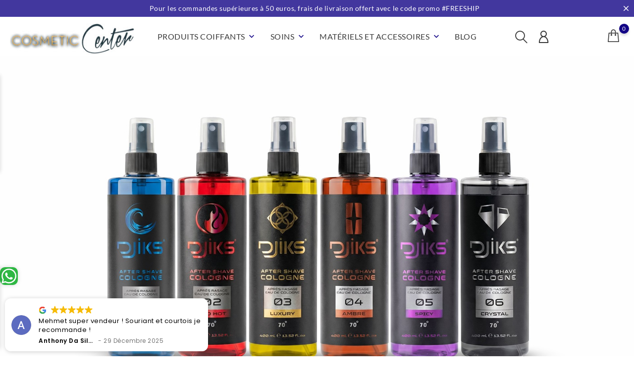

--- FILE ---
content_type: text/html; charset=utf-8
request_url: https://www.coiffure-privee.fr/?route=product%2Fcategory&path=137_189_190
body_size: 25335
content:
<!doctype html>
<html lang="fr">

  <head>
    
      
  <meta charset="utf-8">


  <meta http-equiv="x-ua-compatible" content="ie=edge">



  <title>Gel et Wax Agiva | Cosmetic Center</title>
  <meta name="description" content="Découvrez les gels et produits coiffants Agiva pour vos cheveux ainsi que toute notre gamme de cire, shampoing et accessoires pour votre salon de coiffure à prix discount. Livraison 48H | Paiement sécurisé">
  <meta name="keywords" content="">
    
  
        



  <meta name="viewport" content="width=device-width, initial-scale=1">



  <link rel="icon" type="image/vnd.microsoft.icon" href="https://www.coiffure-privee.fr/img/favicon.ico?1679382823">
  <link rel="shortcut icon" type="image/x-icon" href="https://www.coiffure-privee.fr/img/favicon.ico?1679382823">



      <link rel="stylesheet" href="https://www.coiffure-privee.fr/themes/Cosmetics/assets/cache/theme-220759116.css" type="text/css" media="all">



 
 
 


  

  <script>
        var BONINSTAGRAM_LIMIT = "8";
        var alertText = "Required";
        var base_dir = "\/modules\/";
        var bon_search_url = "\/modules\/bonsearch\/\/controllers\/ajax.php";
        var bonwhatsapp_background = "#F4F4F4";
        var bonwhatsapp_color = "#505050";
        var bonwhatsapp_position = "left";
        var notice_countdown_days = "days";
        var notice_countdown_hr = "hr";
        var notice_countdown_min = "min";
        var notice_countdown_sec = "sec";
        var prestashop = {"cart":{"products":[],"totals":{"total":{"type":"total","label":"Total","amount":0,"value":"0,00\u00a0\u20ac"},"total_including_tax":{"type":"total","label":"Total TTC","amount":0,"value":"0,00\u00a0\u20ac"},"total_excluding_tax":{"type":"total","label":"Total HT :","amount":0,"value":"0,00\u00a0\u20ac"}},"subtotals":{"products":{"type":"products","label":"Sous-total","amount":0,"value":"0,00\u00a0\u20ac"},"discounts":null,"shipping":{"type":"shipping","label":"Livraison","amount":0,"value":""},"tax":null},"products_count":0,"summary_string":"0 articles","vouchers":{"allowed":1,"added":[]},"discounts":[{"id_cart_rule":"1","id_customer":"0","date_from":"2023-03-10 14:00:00","date_to":"2040-04-10 14:00:00","description":"Frais de livraison offert \u00e0 partir de 50\u20ac d'achat","quantity":"19943","quantity_per_user":"20000","priority":"1","partial_use":"1","code":"FREESHIP","minimum_amount":"50.000000","minimum_amount_tax":"1","minimum_amount_currency":"1","minimum_amount_shipping":"0","country_restriction":"1","carrier_restriction":"0","group_restriction":"0","cart_rule_restriction":"0","product_restriction":"0","shop_restriction":"0","free_shipping":"1","reduction_percent":"0.00","reduction_amount":"0.000000","reduction_tax":"0","reduction_currency":"1","reduction_product":"0","reduction_exclude_special":"0","gift_product":"0","gift_product_attribute":"0","highlight":"1","active":"1","date_add":"2023-03-10 14:26:38","date_upd":"2026-01-11 00:15:25","id_lang":"1","name":"Frais de livraison offert","quantity_for_user":20000}],"minimalPurchase":0,"minimalPurchaseRequired":""},"currency":{"id":1,"name":"Euro","iso_code":"EUR","iso_code_num":"978","sign":"\u20ac"},"customer":{"lastname":null,"firstname":null,"email":null,"birthday":null,"newsletter":null,"newsletter_date_add":null,"optin":null,"website":null,"company":null,"siret":null,"ape":null,"is_logged":false,"gender":{"type":null,"name":null},"addresses":[]},"language":{"name":"Fran\u00e7ais (French)","iso_code":"fr","locale":"fr-FR","language_code":"fr","is_rtl":"0","date_format_lite":"d\/m\/Y","date_format_full":"d\/m\/Y H:i:s","id":1},"page":{"title":"","canonical":null,"meta":{"title":"Gel et Wax Agiva | Cosmetic Center","description":"D\u00e9couvrez les gels et produits coiffants Agiva pour vos cheveux ainsi que toute notre gamme de cire, shampoing et accessoires pour votre salon de coiffure \u00e0 prix discount. Livraison 48H | Paiement s\u00e9curis\u00e9","keywords":"","robots":"index"},"page_name":"index","body_classes":{"lang-fr":true,"lang-rtl":false,"country-FR":true,"currency-EUR":true,"layout-full-width":true,"page-index":true,"tax-display-enabled":true},"admin_notifications":[]},"shop":{"name":"Cosmetic Center","logo":"https:\/\/www.coiffure-privee.fr\/img\/logo-1679382823.jpg","stores_icon":"https:\/\/www.coiffure-privee.fr\/img\/logo_stores.png","favicon":"https:\/\/www.coiffure-privee.fr\/img\/favicon.ico"},"urls":{"base_url":"https:\/\/www.coiffure-privee.fr\/","current_url":"https:\/\/www.coiffure-privee.fr\/?route=product%2Fcategory&path=137_189_190","shop_domain_url":"https:\/\/www.coiffure-privee.fr","img_ps_url":"https:\/\/www.coiffure-privee.fr\/img\/","img_cat_url":"https:\/\/www.coiffure-privee.fr\/img\/c\/","img_lang_url":"https:\/\/www.coiffure-privee.fr\/img\/l\/","img_prod_url":"https:\/\/www.coiffure-privee.fr\/img\/p\/","img_manu_url":"https:\/\/www.coiffure-privee.fr\/img\/m\/","img_sup_url":"https:\/\/www.coiffure-privee.fr\/img\/su\/","img_ship_url":"https:\/\/www.coiffure-privee.fr\/img\/s\/","img_store_url":"https:\/\/www.coiffure-privee.fr\/img\/st\/","img_col_url":"https:\/\/www.coiffure-privee.fr\/img\/co\/","img_url":"https:\/\/www.coiffure-privee.fr\/themes\/Cosmetics\/assets\/img\/","css_url":"https:\/\/www.coiffure-privee.fr\/themes\/Cosmetics\/assets\/css\/","js_url":"https:\/\/www.coiffure-privee.fr\/themes\/Cosmetics\/assets\/js\/","pic_url":"https:\/\/www.coiffure-privee.fr\/upload\/","pages":{"address":"https:\/\/www.coiffure-privee.fr\/adresse","addresses":"https:\/\/www.coiffure-privee.fr\/adresses","authentication":"https:\/\/www.coiffure-privee.fr\/connexion","cart":"https:\/\/www.coiffure-privee.fr\/panier","category":"https:\/\/www.coiffure-privee.fr\/index.php?controller=category","cms":"https:\/\/www.coiffure-privee.fr\/index.php?controller=cms","contact":"https:\/\/www.coiffure-privee.fr\/nous-contacter","discount":"https:\/\/www.coiffure-privee.fr\/reduction","guest_tracking":"https:\/\/www.coiffure-privee.fr\/suivi-commande-invite","history":"https:\/\/www.coiffure-privee.fr\/historique-commandes","identity":"https:\/\/www.coiffure-privee.fr\/identite","index":"https:\/\/www.coiffure-privee.fr\/","my_account":"https:\/\/www.coiffure-privee.fr\/mon-compte","order_confirmation":"https:\/\/www.coiffure-privee.fr\/confirmation-commande","order_detail":"https:\/\/www.coiffure-privee.fr\/index.php?controller=order-detail","order_follow":"https:\/\/www.coiffure-privee.fr\/suivi-commande","order":"https:\/\/www.coiffure-privee.fr\/commande","order_return":"https:\/\/www.coiffure-privee.fr\/index.php?controller=order-return","order_slip":"https:\/\/www.coiffure-privee.fr\/avoirs","pagenotfound":"https:\/\/www.coiffure-privee.fr\/page-introuvable","password":"https:\/\/www.coiffure-privee.fr\/recuperation-mot-de-passe","pdf_invoice":"https:\/\/www.coiffure-privee.fr\/index.php?controller=pdf-invoice","pdf_order_return":"https:\/\/www.coiffure-privee.fr\/index.php?controller=pdf-order-return","pdf_order_slip":"https:\/\/www.coiffure-privee.fr\/index.php?controller=pdf-order-slip","prices_drop":"https:\/\/www.coiffure-privee.fr\/promotions","product":"https:\/\/www.coiffure-privee.fr\/index.php?controller=product","search":"https:\/\/www.coiffure-privee.fr\/recherche","sitemap":"https:\/\/www.coiffure-privee.fr\/plan-site","stores":"https:\/\/www.coiffure-privee.fr\/magasins","supplier":"https:\/\/www.coiffure-privee.fr\/fournisseur","register":"https:\/\/www.coiffure-privee.fr\/connexion?create_account=1","order_login":"https:\/\/www.coiffure-privee.fr\/commande?login=1"},"alternative_langs":[],"theme_assets":"\/themes\/Cosmetics\/assets\/","actions":{"logout":"https:\/\/www.coiffure-privee.fr\/?mylogout="},"no_picture_image":{"bySize":{"small_default":{"url":"https:\/\/www.coiffure-privee.fr\/img\/p\/fr-default-small_default.jpg","width":98,"height":98},"cart_default":{"url":"https:\/\/www.coiffure-privee.fr\/img\/p\/fr-default-cart_default.jpg","width":125,"height":125},"medium_default":{"url":"https:\/\/www.coiffure-privee.fr\/img\/p\/fr-default-medium_default.jpg","width":452,"height":452},"home_default":{"url":"https:\/\/www.coiffure-privee.fr\/img\/p\/fr-default-home_default.jpg","width":560,"height":560},"large_default":{"url":"https:\/\/www.coiffure-privee.fr\/img\/p\/fr-default-large_default.jpg","width":900,"height":900}},"small":{"url":"https:\/\/www.coiffure-privee.fr\/img\/p\/fr-default-small_default.jpg","width":98,"height":98},"medium":{"url":"https:\/\/www.coiffure-privee.fr\/img\/p\/fr-default-medium_default.jpg","width":452,"height":452},"large":{"url":"https:\/\/www.coiffure-privee.fr\/img\/p\/fr-default-large_default.jpg","width":900,"height":900},"legend":""}},"configuration":{"display_taxes_label":true,"display_prices_tax_incl":true,"is_catalog":false,"show_prices":true,"opt_in":{"partner":false},"quantity_discount":{"type":"price","label":"Prix unitaire"},"voucher_enabled":1,"return_enabled":0},"field_required":[],"breadcrumb":{"links":[{"title":"Accueil","url":"https:\/\/www.coiffure-privee.fr\/"}],"count":1},"link":{"protocol_link":"https:\/\/","protocol_content":"https:\/\/"},"time":1769047205,"static_token":"5b700e404485a63091a837cb37db2766","token":"5758d175de0031fd0d640b569e3b6f17","debug":false};
        var static_token_bon_search = "5b700e404485a63091a837cb37db2766";
        var theme_fonts = "Lato";
        var theme_sticky_cart = "0";
        var theme_sticky_footer = "0";
        var theme_sticky_header = "1";
      </script>



  

<script>

    
        var PURCHASE_TIME_SHOW = 7000;

    
        var PURCHASE_TIME_ACTIVE = 15000;

    
</script><script async src="https://www.googletagmanager.com/gtag/js?id=G-BW3QQLFDYJ"></script>
<script>
  window.dataLayer = window.dataLayer || [];
  function gtag(){dataLayer.push(arguments);}
  gtag('js', new Date());
  gtag(
    'config',
    'G-BW3QQLFDYJ',
    {
      'debug_mode':false
                      }
  );
</script>

<script>
    var pluginData = pluginData ? pluginData : { };
    pluginData['bx'] = pluginData['bx'] ? pluginData['bx'] : { };
    pluginData['bx'].translation = {
        error: {
                carrierNotFound: "Impossible de trouver le transporteur",
                couldNotSelectPoint: "Erreur lors de la sélection du transporteur"
        },
        text: {
                chooseParcelPoint: "Choisir ce point de retrait",
                closeMap: "Fermer la carte",
                closedLabel: "Fermé      ",
        },
        distance: "à %s km",
    }
    pluginData['bx'].mapLogoImageUrl = "https://resource.boxtal.com/images/boxtal-maps.svg";
    pluginData['bx'].mapLogoHrefUrl = "https://www.boxtal.com";
    pluginData['bx'].ajaxUrl = "https://www.coiffure-privee.fr/module/boxtalconnect/ajax";
    pluginData['bx'].token = "5b700e404485a63091a837cb37db2766";
</script>


<script>

    
        var BON_COLLECTION_MAINE_ROUTE = 'collection';

    
        var BON_NUMBER_COLLECTION = 6;

    
        var BON_COLLECTION_LIMIT = 9;

    
        var BON_COLLECTION_DISPLAY_CAROUSEL = 1;

    
        var BON_COLLECTION_DISPLAY_ITEM_NB = 6;

    
        var BON_COLLECTION_CAROUSEL_NB = 3;

    
        var BON_COLLECTION_CAROUSEL_LOOP = 1;

    
        var BON_COLLECTION_CAROUSEL_NAV = 1;

    
        var BON_COLLECTION_CAROUSEL_DOTS = false;

    
        var BON_ADD_SHAREBUTTONS = 1;

    
</script> 

<script>

  
    var BON_HTML_LIMIT = 4;

  
    var BON_HTML_DISPLAY_CAROUSEL = false;

  
    var BON_HTML_CAROUSEL_NB = 4;

  
    var BON_HTML_CAROUSEL_LOOP = false;

  
    var BON_HTML_CAROUSEL_NAV = 1;

  
    var BON_HTML_CAROUSEL_DOTS = 1;

  
</script>





<script>

    
        var BON_NEWS_MAINE_ROUTE = 'blog';

    
        var BON_NUMBER_NEWS = 3;

    
        var BON_NEWS_LIMIT = 6;

    
        var BON_NEWS_DISPLAY_CAROUSEL = false;

    
        var BON_NEWS_DISPLAY_ITEM_NB = false;

    
        var BON_NEWS_CAROUSEL_NB = 3;

    
        var BON_NEWS_CAROUSEL_LOOP = false;

    
        var BON_NEWS_CAROUSEL_NAV = 1;

    
        var BON_NEWS_CAROUSEL_DOTS = false;

    
        var BON_ADD_SHAREBUTTONS = 1;

    
        var BON_ADD_DISQUS = false;

    
        var DISQUS_SHORT_NAME = 'bonpresta';

    
</script>

<script type="text/javascript">

  
    var BON_SLICK_CAROUSEL_LOOP = false;

  
    var BON_SLICK_CAROUSEL_NAV = false;

  
    var BON_SLICK_CAROUSEL_DOTS = false;

  
    var BON_SLICK_CAROUSEL_DRAG = false;

  
    var BON_SLICK_CAROUSEL_AUTOPLAY = false;

  
    var BON_SLICK_CAROUSEL_TIME = 5000;

  
</script>




						



    
  </head>

  <body id="index" class="lang-fr country-fr currency-eur layout-full-width page-index tax-display-enabled" >

    
          <div id="bon_ship" class="bon_ship_version_1_7 bon-shipping active" style="background: #130686; opacity: 0.80">

                    <div class="bon_free_ship">
                <p>Pour les commandes supérieures à 50 euros, frais de livraison offert avec le code promo #FREESHIP</p><span id="close_bon_ship" class="bon-shipping-close"></span>
            </div>
        
    </div>

    

    <main>



      
              

      <header id="header">
        
            
  <div class="header-banner">
    
  </div>
  

  
  <nav class="header-nav">
    <div class="container">
      <div class="row">
        <div class="" id="_mobile_logo">
                    <h1>
            <a href="https://www.coiffure-privee.fr/">
          <img class="logo" src="https://www.coiffure-privee.fr/img/logo-1679382823.jpg" alt="Cosmetic Center">
            </a>
          </h1>
                  </div>
        <div class="hidden-sm-down">
          <div class="col-md-5 col-xs-12">
            
          </div>
          <div class="col-md-7 right-nav">
            
          </div>
        </div>
        <div class="hidden-md-up text-sm-center mobile">
          <div class="float-xs-left" id="menu-icon">
            <i class="fl-outicons-lines7"></i>
          </div>
                    <div class="float-xs-right" id="_mobile_setting-header"></div>
                  </div>
      </div>
    </div>
  </nav>
  

  
  <div class="header-top revealOnScroll animated fadeInUp" data-animation="fadeInUp">
    <div class="container">
      <div class="row">
        <div class="col-md-12 position-static">
          <div class="hidden-sm-down" id="_desktop_logo">
                        <h1>
              <a href="https://www.coiffure-privee.fr/">
              <img class="logo" src="https://www.coiffure-privee.fr/img/logo-1679382823.jpg" alt="Cosmetic Center">
              </a>
            </h1>
                      </div>
          

<div class="menu js-top-menu position-static hidden-sm-down" id="_desktop_top_menu">
    
          <ul class="top-menu" id="top-menu" data-depth="0">
                    <li class="category" id="category-6">
                          <a
                class="dropdown-item"
                href="https://www.coiffure-privee.fr/6-produits-coiffants-cheveux" data-depth="0"
                              >
                                                                                                                                                                                                            <span class="float-xs-right hidden-md-up">
                    <span data-target="#top_sub_menu_19014" data-toggle="collapse" class="navbar-toggler collapse-icons">
                      <i class="material-icons add">&#xE313;</i>
                      <i class="material-icons remove">&#xE316;</i>
                    </span>
                  </span>
                                Produits Coiffants
              </a>
                            <div  class="popover sub-menu js-sub-menu collapse" id="top_sub_menu_19014">
                
          <ul class="top-menu"  data-depth="1">
                    <li class="category" id="category-99">
                          <a
                class="dropdown-item dropdown-submenu"
                href="https://www.coiffure-privee.fr/99-wax-colorante" data-depth="1"
                              >
                                                                                                        Wax colorante
              </a>
                          </li>
                    <li class="category" id="category-13">
                          <a
                class="dropdown-item dropdown-submenu"
                href="https://www.coiffure-privee.fr/13-conditionneur-cheveux" data-depth="1"
                              >
                                                                                                        Conditionneur
              </a>
                          </li>
                    <li class="category" id="category-72">
                          <a
                class="dropdown-item dropdown-submenu"
                href="https://www.coiffure-privee.fr/72-cire-cheveux" data-depth="1"
                              >
                                                                                                        Cire-Wax
              </a>
                          </li>
                    <li class="category" id="category-74">
                          <a
                class="dropdown-item dropdown-submenu"
                href="https://www.coiffure-privee.fr/74-mousse-coiffante-cheveux" data-depth="1"
                              >
                                                                                                        Mousse coiffante
              </a>
                          </li>
                    <li class="category" id="category-75">
                          <a
                class="dropdown-item dropdown-submenu"
                href="https://www.coiffure-privee.fr/75-poudre-coiffante-cheveux" data-depth="1"
                              >
                                                                                                        Poudre coiffante
              </a>
                          </li>
                    <li class="category" id="category-76">
                          <a
                class="dropdown-item dropdown-submenu"
                href="https://www.coiffure-privee.fr/76-spray-coiffant-cheveux" data-depth="1"
                              >
                                                                                                        Spray coiffant
              </a>
                          </li>
                    <li class="category" id="category-107">
                          <a
                class="dropdown-item dropdown-submenu"
                href="https://www.coiffure-privee.fr/107-gel-cheveux" data-depth="1"
                              >
                                                                                                        Gel
              </a>
                          </li>
              </ul>
           
               
              </div>
              
                          </li>
                    <li class="category" id="category-3">
                          <a
                class="dropdown-item"
                href="https://www.coiffure-privee.fr/3-soins-cheveux-barbe" data-depth="0"
                              >
                                                                                                                                                                                                            <span class="float-xs-right hidden-md-up">
                    <span data-target="#top_sub_menu_34973" data-toggle="collapse" class="navbar-toggler collapse-icons">
                      <i class="material-icons add">&#xE313;</i>
                      <i class="material-icons remove">&#xE316;</i>
                    </span>
                  </span>
                                Soins
              </a>
                            <div  class="popover sub-menu js-sub-menu collapse" id="top_sub_menu_34973">
                
          <ul class="top-menu"  data-depth="1">
                    <li class="category" id="category-40">
                          <a
                class="dropdown-item dropdown-submenu"
                href="https://www.coiffure-privee.fr/40-cheveux" data-depth="1"
                              >
                                                                                                                                              <span class="float-xs-right hidden-md-up">
                    <span data-target="#top_sub_menu_53184" data-toggle="collapse" class="navbar-toggler collapse-icons">
                      <i class="material-icons add">&#xE313;</i>
                      <i class="material-icons remove">&#xE316;</i>
                    </span>
                  </span>
                                Cheveux
              </a>
                            <div  class="collapse" id="top_sub_menu_53184">
                
          <ul class="top-menu"  data-depth="2">
                    <li class="category" id="category-44">
                          <a
                class="dropdown-item"
                href="https://www.coiffure-privee.fr/44-shampoing" data-depth="2"
                              >
                                                                                                        Shampoing
              </a>
                          </li>
                    <li class="category" id="category-45">
                          <a
                class="dropdown-item"
                href="https://www.coiffure-privee.fr/45-apres-shampoing" data-depth="2"
                              >
                                                                                                        Après shampoing
              </a>
                          </li>
                    <li class="category" id="category-46">
                          <a
                class="dropdown-item"
                href="https://www.coiffure-privee.fr/46-masque-cheveux" data-depth="2"
                              >
                                                                                                        Masque cheveux
              </a>
                          </li>
                    <li class="category" id="category-47">
                          <a
                class="dropdown-item"
                href="https://www.coiffure-privee.fr/47-lotion-serum-huile-cheveux" data-depth="2"
                              >
                                                                                                        Lotion-Sérum-Huile
              </a>
                          </li>
                    <li class="category" id="category-50">
                          <a
                class="dropdown-item"
                href="https://www.coiffure-privee.fr/50-spray-cheveux" data-depth="2"
                              >
                                                                                                        Spray cheveux
              </a>
                          </li>
                    <li class="category" id="category-51">
                          <a
                class="dropdown-item"
                href="https://www.coiffure-privee.fr/51-coloration-permanente" data-depth="2"
                              >
                                                                                                        Coloration permanente
              </a>
                          </li>
                    <li class="category" id="category-52">
                          <a
                class="dropdown-item"
                href="https://www.coiffure-privee.fr/52-coloration-temporaire" data-depth="2"
                              >
                                                                                                        Coloration temporaire
              </a>
                          </li>
                    <li class="category" id="category-53">
                          <a
                class="dropdown-item"
                href="https://www.coiffure-privee.fr/53-decoloration-cheveux" data-depth="2"
                              >
                                                                                                        Décoloration
              </a>
                          </li>
                    <li class="category" id="category-101">
                          <a
                class="dropdown-item"
                href="https://www.coiffure-privee.fr/101-tonique-cheveux" data-depth="2"
                              >
                                                                                                        Tonique cheveux
              </a>
                          </li>
                    <li class="category" id="category-106">
                          <a
                class="dropdown-item"
                href="https://www.coiffure-privee.fr/106-spray-colorant-cheveux" data-depth="2"
                              >
                                                                                                        Spray colorant
              </a>
                          </li>
                    <li class="category" id="category-120">
                          <a
                class="dropdown-item"
                href="https://www.coiffure-privee.fr/120-defrisage" data-depth="2"
                              >
                                                                                                        Défrisage
              </a>
                          </li>
              </ul>
          
               
              </div>
              
                          </li>
                    <li class="category" id="category-41">
                          <a
                class="dropdown-item dropdown-submenu"
                href="https://www.coiffure-privee.fr/41-entretien-barbe-et-moustache" data-depth="1"
                              >
                                                                                                                                              <span class="float-xs-right hidden-md-up">
                    <span data-target="#top_sub_menu_98074" data-toggle="collapse" class="navbar-toggler collapse-icons">
                      <i class="material-icons add">&#xE313;</i>
                      <i class="material-icons remove">&#xE316;</i>
                    </span>
                  </span>
                                Entretien barbe et moustache
              </a>
                            <div  class="collapse" id="top_sub_menu_98074">
                
          <ul class="top-menu"  data-depth="2">
                    <li class="category" id="category-54">
                          <a
                class="dropdown-item"
                href="https://www.coiffure-privee.fr/54-gel-de-rasage" data-depth="2"
                              >
                                                                                                        Gel de rasage
              </a>
                          </li>
                    <li class="category" id="category-59">
                          <a
                class="dropdown-item"
                href="https://www.coiffure-privee.fr/59-huile-a-barbe" data-depth="2"
                              >
                                                                                                        Huile à barbe
              </a>
                          </li>
                    <li class="category" id="category-108">
                          <a
                class="dropdown-item"
                href="https://www.coiffure-privee.fr/108-cologne-apres-rasage" data-depth="2"
                              >
                                                                                                        Cologne après rasage
              </a>
                          </li>
              </ul>
          
               
              </div>
              
                          </li>
                    <li class="category" id="category-42">
                          <a
                class="dropdown-item dropdown-submenu"
                href="https://www.coiffure-privee.fr/42-visage-et-corps" data-depth="1"
                              >
                                                                                                                                              <span class="float-xs-right hidden-md-up">
                    <span data-target="#top_sub_menu_25775" data-toggle="collapse" class="navbar-toggler collapse-icons">
                      <i class="material-icons add">&#xE313;</i>
                      <i class="material-icons remove">&#xE316;</i>
                    </span>
                  </span>
                                Visage et corps
              </a>
                            <div  class="collapse" id="top_sub_menu_25775">
                
          <ul class="top-menu"  data-depth="2">
                    <li class="category" id="category-67">
                          <a
                class="dropdown-item"
                href="https://www.coiffure-privee.fr/67-parfum" data-depth="2"
                              >
                                                                                                        Parfum
              </a>
                          </li>
                    <li class="category" id="category-68">
                          <a
                class="dropdown-item"
                href="https://www.coiffure-privee.fr/68-creme-corps" data-depth="2"
                              >
                                                                                                        Crème corps
              </a>
                          </li>
                    <li class="category" id="category-69">
                          <a
                class="dropdown-item"
                href="https://www.coiffure-privee.fr/69-cire-a-epiler-" data-depth="2"
                              >
                                                                                                        Cire à épiler
              </a>
                          </li>
                    <li class="category" id="category-70">
                          <a
                class="dropdown-item"
                href="https://www.coiffure-privee.fr/70-gel-peeling" data-depth="2"
                              >
                                                                                                        Gel peeling
              </a>
                          </li>
                    <li class="category" id="category-71">
                          <a
                class="dropdown-item"
                href="https://www.coiffure-privee.fr/71-masque-visage" data-depth="2"
                              >
                                                                                                        Masque visage
              </a>
                          </li>
                    <li class="category" id="category-105">
                          <a
                class="dropdown-item"
                href="https://www.coiffure-privee.fr/105-eau-de-cologne" data-depth="2"
                              >
                                                                                                        Eau de cologne
              </a>
                          </li>
              </ul>
          
               
              </div>
              
                          </li>
              </ul>
           
               
              </div>
              
                          </li>
                    <li class="category" id="category-11">
                          <a
                class="dropdown-item"
                href="https://www.coiffure-privee.fr/11-materiels-et-accessoires" data-depth="0"
                              >
                                                                                                                                                                                                            <span class="float-xs-right hidden-md-up">
                    <span data-target="#top_sub_menu_85679" data-toggle="collapse" class="navbar-toggler collapse-icons">
                      <i class="material-icons add">&#xE313;</i>
                      <i class="material-icons remove">&#xE316;</i>
                    </span>
                  </span>
                                Matériels et Accessoires
              </a>
                            <div  class="popover sub-menu js-sub-menu collapse" id="top_sub_menu_85679">
                
          <ul class="top-menu"  data-depth="1">
                    <li class="category" id="category-25">
                          <a
                class="dropdown-item dropdown-submenu"
                href="https://www.coiffure-privee.fr/25-accessoire-tondeuse" data-depth="1"
                              >
                                                                                                                                              <span class="float-xs-right hidden-md-up">
                    <span data-target="#top_sub_menu_73222" data-toggle="collapse" class="navbar-toggler collapse-icons">
                      <i class="material-icons add">&#xE313;</i>
                      <i class="material-icons remove">&#xE316;</i>
                    </span>
                  </span>
                                Accessoire Tondeuse
              </a>
                            <div  class="collapse" id="top_sub_menu_73222">
                
          <ul class="top-menu"  data-depth="2">
                    <li class="category" id="category-26">
                          <a
                class="dropdown-item"
                href="https://www.coiffure-privee.fr/26-sabots-tondeuse-accessoire" data-depth="2"
                              >
                                                                                                        Sabots
              </a>
                          </li>
                    <li class="category" id="category-27">
                          <a
                class="dropdown-item"
                href="https://www.coiffure-privee.fr/27-support-tondeuse-accessoire" data-depth="2"
                              >
                                                                                                        Support tondeuse
              </a>
                          </li>
                    <li class="category" id="category-110">
                          <a
                class="dropdown-item"
                href="https://www.coiffure-privee.fr/110-desinfectant" data-depth="2"
                              >
                                                                                                        Désinfectant
              </a>
                          </li>
              </ul>
          
               
              </div>
              
                          </li>
                    <li class="category" id="category-84">
                          <a
                class="dropdown-item dropdown-submenu"
                href="https://www.coiffure-privee.fr/84-balai-a-cou" data-depth="1"
                              >
                                                                                                        Balai à cou
              </a>
                          </li>
                    <li class="category" id="category-86">
                          <a
                class="dropdown-item dropdown-submenu"
                href="https://www.coiffure-privee.fr/86-tapis-anti-derapant" data-depth="1"
                              >
                                                                                                        Tapis anti-dérapant
              </a>
                          </li>
                    <li class="category" id="category-88">
                          <a
                class="dropdown-item dropdown-submenu"
                href="https://www.coiffure-privee.fr/88-vaporisateur" data-depth="1"
                              >
                                                                                                        Vaporisateur
              </a>
                          </li>
                    <li class="category" id="category-93">
                          <a
                class="dropdown-item dropdown-submenu"
                href="https://www.coiffure-privee.fr/93-accessoire-de-coloration" data-depth="1"
                              >
                                                                                                        Accessoire de coloration
              </a>
                          </li>
                    <li class="category" id="category-96">
                          <a
                class="dropdown-item dropdown-submenu"
                href="https://www.coiffure-privee.fr/96-accessoire-ciseaux" data-depth="1"
                              >
                                                                                                                                              <span class="float-xs-right hidden-md-up">
                    <span data-target="#top_sub_menu_29951" data-toggle="collapse" class="navbar-toggler collapse-icons">
                      <i class="material-icons add">&#xE313;</i>
                      <i class="material-icons remove">&#xE316;</i>
                    </span>
                  </span>
                                Accessoire ciseaux
              </a>
                            <div  class="collapse" id="top_sub_menu_29951">
                
          <ul class="top-menu"  data-depth="2">
                    <li class="category" id="category-97">
                          <a
                class="dropdown-item"
                href="https://www.coiffure-privee.fr/97-porte-ciseaux" data-depth="2"
                              >
                                                                                                        Porte ciseaux
              </a>
                          </li>
                    <li class="category" id="category-98">
                          <a
                class="dropdown-item"
                href="https://www.coiffure-privee.fr/98-huile-de-ciseaux" data-depth="2"
                              >
                                                                                                        Huile de ciseaux
              </a>
                          </li>
              </ul>
          
               
              </div>
              
                          </li>
                    <li class="category" id="category-111">
                          <a
                class="dropdown-item dropdown-submenu"
                href="https://www.coiffure-privee.fr/111-fer-a-lisser" data-depth="1"
                              >
                                                                                                        Fer à Lisser
              </a>
                          </li>
                    <li class="category" id="category-118">
                          <a
                class="dropdown-item dropdown-submenu"
                href="https://www.coiffure-privee.fr/118-serviette" data-depth="1"
                              >
                                                                                                        Serviette
              </a>
                          </li>
                    <li class="category" id="category-119">
                          <a
                class="dropdown-item dropdown-submenu"
                href="https://www.coiffure-privee.fr/119-gants" data-depth="1"
                              >
                                                                                                        Gants
              </a>
                          </li>
                    <li class="category" id="category-121">
                          <a
                class="dropdown-item dropdown-submenu"
                href="https://www.coiffure-privee.fr/121-papier-cou" data-depth="1"
                              >
                                                                                                        Papier Cou
              </a>
                          </li>
              </ul>
           
               
              </div>
              
                          </li>
                    <li class="link" id="lnk-blog">
                          <a
                class="dropdown-item"
                href="https://www.coiffure-privee.fr/blog" data-depth="0"
                              >
                                                                                                                                                                      Blog
              </a>
                          </li>
              </ul>
          
    <div class="clearfix"></div>
</div>
    <div id="_desktop_user_info">
        <div class="user-info">
                        <a class="bon-tooltip" href="https://www.coiffure-privee.fr/mon-compte" rel="nofollow">
                <i class="fl-outicons-user189"></i></a>
            

            <div class="bon-login-popup">
                <div class="bon-login-popup-button">
                                        <a class="bon-login btn btn-primary" href="https://www.coiffure-privee.fr/mon-compte" rel="nofollow">Connexion
                    </a>
                    <a class="bon-login btn btn-primary" href="https://www.coiffure-privee.fr/connexion?create_account=1" rel="nofollow">Créer un compte
                    </a>
                    
                                    </div>

            </div>
        </div>
    </div><div id="_desktop_cart">
    <div class="blockcart cart-preview inactive" data-refresh-url="//www.coiffure-privee.fr/module/ps_shoppingcart/ajax">
        <div class="header">
            <div class="no-items alert alert-info">Il n' y a pas d'articles dans votre panier</div>

                        <a class="bon-tooltip" rel="nofollow" href="//www.coiffure-privee.fr/panier?action=show">
                                <i class="fl-line-icon-set-shopping63"></i>
                                <span class="cart-products-count">0</span>
                            </a>
                    </div>
    </div>
</div><div id="_desktop_search_widget" class="bonsearch"
    data-search-controller-url=https://www.coiffure-privee.fr/recherche">
    <span class="bonsearch_button current">
        <i class="fl-outicons-magnifying-glass34"></i>
    </span>

    <div class="bonsearch_box bon_drop_down">
        <form method="get" action="https://www.coiffure-privee.fr/recherche" id="searchbox">
            <div class="search-form-inner">
                <input type="hidden" name="controller" value="search" />
                <input type="text" id="input_search" name="search_query" placeholder="Recherche"
                    class="ui-autocomplete-input" autocomplete="off" />
                <div class="bonsearch-microphone" id="bonsearch-microphone" data-toggle="modal"
                    data-target="#bonsearch-popup-wrapper">
                    <i class="fl-outicons-microphone10"></i>
                </div>
                <button class="bonsearch_btn" type="submit"></button>
            </div>
            <div id="search_popup"></div>
        </form>
    </div>
</div>

<div class="modal fade" data-backdrop="false" id="bonsearch-popup-wrapper">
    <div class="modal-dialog modal-dialog-centered" role="document">
        <div class="modal-content">
            <button type="button" class="popup-close" data-dismiss="modal" aria-label="Close"></button>
            <div class="modal-body">
                <div class="bonsearch-icon-speech">
                    <i class="fl-outicons-microphone10"></i>
                </div>
                <div class="bonsearch-speek-text">
                    <p>Say something...</p>
                </div>
                <div class="bonsearch-error-text">
                    <p>Nothing found. Please repeat.</p>
                </div>
                <div class="bonsearch-unsupport-text">
                    <p>Unsupported browser. Sorry...</p>
                </div>
            </div>
        </div>
    </div>
</div>
          <div id="_desktop_setting-header">
            <i class="current fl-outicons-gear40"></i>
            <div class="setting-header-inner"></div>
          </div>


          <div class="clearfix"></div>
        </div>
      </div>
      <div id="mobile_top_menu_wrapper" class="row hidden-md-up" style="display:none;">
        <div class="js-top-menu mobile" id="_mobile_top_menu"></div>
        <div class="js-top-menu-bottom">
          <div id="_mobile_currency_selector"></div>
          <div id="_mobile_language_selector"></div>
          <div id="_mobile_contact_link"></div>
        </div>
      </div>
    </div>
  </div>
  
    			<!-- HYI Coiffure privee Google tag (gtag.js) -->		<script async src="https://www.googletagmanager.com/gtag/js?id=G-BW3QQLFDYJ"></script>		<script>		window.dataLayer = window.dataLayer || [];		function gtag(){dataLayer.push(arguments);}		gtag('js', new Date());		gtag('config', 'G-BW3QQLFDYJ');		</script>	        
      </header>

      
        
<aside id="notifications">
  <div class="container">
    
    
    
      </div>
</aside>
      

      <section id="wrapper">
                          <div class="clearfix"></div>
    <section id="bonslick" data-animation="fadeInUp" class="revealOnScroll animated fadeInUp">
        <ul class="bonslick-slider">
            			                <li>
                    <a class="link-bonslick" href="6-produits-coiffants">
                                                    <img class="img-responsive" src="/modules/bonslick/views/img/ff55677b91e2c2e3cb34f41a00d200946c7103ed_1.jpg" alt="accueil-cosmetic-center" />
                                                <section class="box-bonslick">
                                                    </section>
                    </a>
                </li>
				            			</ul>
			<script>
                        var player = document.getElementById('video-element');
                        var btnPlayPause = document.getElementById('btnPlayPause');
                        var btnMute = document.getElementById('btnMute');

                        if(player != null) {
                            playVideo ();

                        }
                        
                        function playVideo () {
                            player.addEventListener('play', function () {
                                changeButtonType(btnPlayPause, 'pause');
                            }, false);

                            player.addEventListener('pause', function () {
                                changeButtonType(btnPlayPause, 'play');
                            }, false);


                            player.addEventListener('ended', function () {
                                this.pause();
                            }, false);
                        }
                        function playPauseVideo() {
                            if (player.paused || player.ended) {
                                changeButtonType(btnPlayPause, 'pause');
                                player.play();
                            } else {
                                changeButtonType(btnPlayPause, 'play');
                                player.pause();
                            }
                        }

                        function stopVideo() {
                            player.pause();
                            if (player.currentTime) player.currentTime = 0;
                        }

                        function muteVolume() {
                            if (player.muted) {
                                // Change the button to a mute button
                                changeButtonType(btnMute, 'mute');
                                player.muted = false;
                            } else {
                                // Change the button to an unmute button
                                changeButtonType(btnMute, 'unmute');
                                player.muted = true;
                            }
                        }

                        function changeButtonType(btn, value) {
                            btn.innerHTML = value;
                            btn.className = value;
                        }
                    </script>
    </section>

                  

                  
                      
  <nav data-depth="1" class="breadcrumb hidden-sm-down revealOnScroll animated fadeInUp"
    data-animation="fadeInUp">
    <div class="breadcrumb-wrapper">
      <div class="container">
        <ol itemscope itemtype="http://schema.org/BreadcrumbList">
          
                    
          <li itemprop="itemListElement" itemscope itemtype="http://schema.org/ListItem">
            <a itemprop="item" href="https://www.coiffure-privee.fr/">
              <span itemprop="name">Accueil</span>
            </a>
            <meta itemprop="position" content="1">
          </li>
          
                    
        </ol>
        
      </div>




    </div>
  </nav>                  
                    

          
  <div id="content-wrapper">
    
    

  <section id="main">

    
      
    

    
      <section id="content" class="page-home">
        

        
          
            <div class="container">
<section class="featured-products main-animate-product clearfix">
  <h2 class="h2 products-section-title text-uppercase revealOnScroll animated fadeInUp" data-animation="fadeInUp">
    Produits Tendance
    <span>Garder une longueur d'avance sur les tendances avec notre sélection de produits</span>
  </h2>
  <div class="products row">
          

    <article data-animation="fadeInUp"
        class=" revealOnScroll animated fadeInUp product-miniature js-product-miniature col-xs-12 col-sm-6  col-lg-3    "
        data-id-product="165" data-id-product-attribute="0" itemscope
        itemtype="http://schema.org/Product">
        <meta itemprop="sku" content="165" />
        <meta itemprop="mpn" content="8683348000684" /> 
		<meta itemprop="gtin" content="8683348000684" /> 
        <div class="thumbnail-container">
            <div class="thumbnail-container-inner">
                <div class="thumbnail-container-images">
                    
                                                    <a href="https://www.coiffure-privee.fr/shampoing/165-agiva-shampoing-2-en-1--8683348000684.html" class="thumbnail product-thumbnail">
                                <img itemprop="image" src="https://www.coiffure-privee.fr/801-home_default/agiva-shampoing-2-en-1-.jpg"
                                    alt="Agiva Shampoing 2 en 1"
                                    data-full-size-image-url="https://www.coiffure-privee.fr/801-large_default/agiva-shampoing-2-en-1-.jpg">
                                                                <div class="bonwishlist-hook-wrapper" data-id-product="165">
                                    
                                </div>
                                <div class="boncompare-hook-wrapper" data-id-compare="165">
                                    
                                </div>
                            </a>

                                



                                            
                    
                    
                        <ul class="product-flags">
                                                            <li class="product-flag out_of_stock">Rupture de stock
                                                                    </li>
                                                    </ul>
                    
                </div>
                <div class="thumbnail-container-bottom">
                    <div class="product-description">
                        
                        <div class="bon_manufacture_list">
                            <h4>
                    <a content="AGIVA" href="https://www.coiffure-privee.fr/brand/3-agiva" title="AGIVA">
                        AGIVA
                    </a>
                </h4>
                                                                </div>
            



                        
                            
                        
						
						                         <div style="display: none" itemprop="aggregateRating" itemscope itemtype="http://schema.org/AggregateRating">
							<span itemprop="ratingValue">5</span>
							<span itemprop="reviewCount">42</span>
						</div>
						<div style="display: none" class="comment clearfix" itemprop="review" itemscope itemtype="https://schema.org/Review">
							<div class="comment_author">
								<div class="star_content clearfix" itemprop="reviewRating" itemscope itemtype="https://schema.org/Rating">
									<meta itemprop="worstRating" content="1" />
									<meta itemprop="ratingValue" content="5" />
									<meta itemprop="bestRating" content="5" />
								</div>
								<div class="comment_author_infos">
									<div itemprop="author" itemtype="https://schema.org/Person" itemscope>
										<meta itemprop="name" content="Ryan" />
									</div>
									<meta itemprop="datePublished" content="2026-01-20" />
									</div>
							</div>
						</div>
				
				
                        
                                                            <h3 class="h3 product-title" itemprop="name"><a
                                        href="https://www.coiffure-privee.fr/shampoing/165-agiva-shampoing-2-en-1--8683348000684.html">Agiva Shampoing 2 en 1</a></h3>
                                                    
                        
                            <div class="sort-description" id="product-description-short-165" itemprop="description">
                                <p>
                                    Découvrez l&#039;Agiva Shampoing 2 en 1, un produit innovant qui nettoie et revitalise vos cheveux en une seule étape pour une...
                                </p>
                            </div>
                        
                        
                                                            <div class="product-price-and-shipping" itemprop="offers" itemscope
                                    itemtype="http://schema.org/Offer">
                                    <span itemprop="price" content="5.9"
                                        class="price ">5,90 €</span>
                                    <link itemprop="availability" href="https://schema.org/OutOfStock" />
                                    <meta itemprop="priceValidUntil" content="2029-12-31" />
                                    <link itemprop="url" href="https://www.coiffure-privee.fr/shampoing/165-agiva-shampoing-2-en-1--8683348000684.html" />
                                    <meta itemprop="priceCurrency" content="EUR" />
                                                                        <span class="sr-only">Prix</span>
                                    
                                </div>
                                                    
                    </div>
                                                            <form action="https://www.coiffure-privee.fr/panier" method="post" class="add-to-cart-or-refresh">
                        <input type="hidden" name="token" value="5b700e404485a63091a837cb37db2766">
                        <input type="hidden" name="id_product" value="165" class="product_page_product_id">
                        <input type="hidden" name="qty" value="1">
                        
                        
                        <div class="btn-row">
                            <button class="ajax_add_to_cart_button btn btn-primary add-to-cart"
                                data-button-action="add-to-cart" type="submit"  disabled >
                                <i class="fl-line-icon-set-shopping63"></i>
                                Ajouter au panier
                            </button>
                            <a href="https://www.coiffure-privee.fr/shampoing/165-agiva-shampoing-2-en-1--8683348000684.html" class="btn-view btn btn-primary">
                                voir produit
                            </a>
                        </div>
                    </form>
                                </div>
            </div>
        </div>
    </article>
          

    <article data-animation="fadeInUp"
        class=" revealOnScroll animated fadeInUp product-miniature js-product-miniature col-xs-12 col-sm-6  col-lg-3    "
        data-id-product="167" data-id-product-attribute="0" itemscope
        itemtype="http://schema.org/Product">
        <meta itemprop="sku" content="167" />
        <meta itemprop="mpn" content="8683348000127" /> 
		<meta itemprop="gtin" content="8683348000127" /> 
        <div class="thumbnail-container">
            <div class="thumbnail-container-inner">
                <div class="thumbnail-container-images">
                    
                                                    <a href="https://www.coiffure-privee.fr/accueil/167-agiva-gel-ultra-strong-8683348000127.html" class="thumbnail product-thumbnail">
                                <img itemprop="image" src="https://www.coiffure-privee.fr/699-home_default/agiva-gel-ultra-strong.jpg"
                                    alt="Agiva Gel Ultra Strong"
                                    data-full-size-image-url="https://www.coiffure-privee.fr/699-large_default/agiva-gel-ultra-strong.jpg">
                                                                <div class="bonwishlist-hook-wrapper" data-id-product="167">
                                    
                                </div>
                                <div class="boncompare-hook-wrapper" data-id-compare="167">
                                    
                                </div>
                            </a>

                                        <ul class="bonthumbnails bon_vr_hover">
                                                                <li>
                        <a href="https://www.coiffure-privee.fr/699-home_default/agiva-gel-ultra-strong.jpg" title="Agiva Gel Ultra Strong" data-href="https://www.coiffure-privee.fr/699-home_default/agiva-gel-ultra-strong.jpg">
                            <img class="img-fluid" src="https://www.coiffure-privee.fr/699-home_default/agiva-gel-ultra-strong.jpg" alt="Agiva Gel Ultra Strong" title="Agiva Gel Ultra Strong" />
                        </a>
                    </li>
                                                                                <li>
                        <a href="https://www.coiffure-privee.fr/701-home_default/agiva-gel-ultra-strong.jpg" title="Agiva Gel Ultra Strong" data-href="https://www.coiffure-privee.fr/701-home_default/agiva-gel-ultra-strong.jpg">
                            <img class="img-fluid" src="https://www.coiffure-privee.fr/701-home_default/agiva-gel-ultra-strong.jpg" alt="Agiva Gel Ultra Strong" title="Agiva Gel Ultra Strong" />
                        </a>
                    </li>
                                                                                <li>
                        <a href="https://www.coiffure-privee.fr/700-home_default/agiva-gel-ultra-strong.jpg" title="Agiva Gel Ultra Strong" data-href="https://www.coiffure-privee.fr/700-home_default/agiva-gel-ultra-strong.jpg">
                            <img class="img-fluid" src="https://www.coiffure-privee.fr/700-home_default/agiva-gel-ultra-strong.jpg" alt="Agiva Gel Ultra Strong" title="Agiva Gel Ultra Strong" />
                        </a>
                    </li>
                                                                                </ul>
    



                                            
                    
                    
                        <ul class="product-flags">
                                                    </ul>
                    
                </div>
                <div class="thumbnail-container-bottom">
                    <div class="product-description">
                        
                        <div class="bon_manufacture_list">
                            <h4>
                    <a content="AGIVA" href="https://www.coiffure-privee.fr/brand/3-agiva" title="AGIVA">
                        AGIVA
                    </a>
                </h4>
                                                                </div>
            



                        
                            
                        
						
						                         <div style="display: none" itemprop="aggregateRating" itemscope itemtype="http://schema.org/AggregateRating">
							<span itemprop="ratingValue">5</span>
							<span itemprop="reviewCount">42</span>
						</div>
						<div style="display: none" class="comment clearfix" itemprop="review" itemscope itemtype="https://schema.org/Review">
							<div class="comment_author">
								<div class="star_content clearfix" itemprop="reviewRating" itemscope itemtype="https://schema.org/Rating">
									<meta itemprop="worstRating" content="1" />
									<meta itemprop="ratingValue" content="5" />
									<meta itemprop="bestRating" content="5" />
								</div>
								<div class="comment_author_infos">
									<div itemprop="author" itemtype="https://schema.org/Person" itemscope>
										<meta itemprop="name" content="Ryan" />
									</div>
									<meta itemprop="datePublished" content="2026-01-20" />
									</div>
							</div>
						</div>
				
				
                        
                                                            <h3 class="h3 product-title" itemprop="name"><a
                                        href="https://www.coiffure-privee.fr/accueil/167-agiva-gel-ultra-strong-8683348000127.html">Agiva Gel Ultra Strong</a></h3>
                                                    
                        
                            <div class="sort-description" id="product-description-short-167" itemprop="description">
                                <p>
                                    Découvrez le gel Agiva Ultra Strong, votre allié pour des coiffures parfaites et tenues longue durée. Ce gel haute performance...
                                </p>
                            </div>
                        
                        
                                                            <div class="product-price-and-shipping" itemprop="offers" itemscope
                                    itemtype="http://schema.org/Offer">
                                    <span itemprop="price" content="6"
                                        class="price ">6,00 €</span>
                                    <link itemprop="availability" href="https://schema.org/InStock" />
                                    <meta itemprop="priceValidUntil" content="2029-12-31" />
                                    <link itemprop="url" href="https://www.coiffure-privee.fr/accueil/167-agiva-gel-ultra-strong-8683348000127.html" />
                                    <meta itemprop="priceCurrency" content="EUR" />
                                                                        <span class="sr-only">Prix</span>
                                    
                                </div>
                                                    
                    </div>
                                                            <form action="https://www.coiffure-privee.fr/panier" method="post" class="add-to-cart-or-refresh">
                        <input type="hidden" name="token" value="5b700e404485a63091a837cb37db2766">
                        <input type="hidden" name="id_product" value="167" class="product_page_product_id">
                        <input type="hidden" name="qty" value="1">
                        
                        
                        <div class="btn-row">
                            <button class="ajax_add_to_cart_button btn btn-primary add-to-cart"
                                data-button-action="add-to-cart" type="submit" >
                                <i class="fl-line-icon-set-shopping63"></i>
                                Ajouter au panier
                            </button>
                            <a href="https://www.coiffure-privee.fr/accueil/167-agiva-gel-ultra-strong-8683348000127.html" class="btn-view btn btn-primary">
                                voir produit
                            </a>
                        </div>
                    </form>
                                </div>
            </div>
        </div>
    </article>
          

    <article data-animation="fadeInUp"
        class=" revealOnScroll animated fadeInUp product-miniature js-product-miniature col-xs-12 col-sm-6  col-lg-3    "
        data-id-product="169" data-id-product-attribute="0" itemscope
        itemtype="http://schema.org/Product">
        <meta itemprop="sku" content="169" />
        <meta itemprop="mpn" content="8683348001124" /> 
		<meta itemprop="gtin" content="8683348001124" /> 
        <div class="thumbnail-container">
            <div class="thumbnail-container-inner">
                <div class="thumbnail-container-images">
                    
                                                    <a href="https://www.coiffure-privee.fr/gel-cheveux/169-agiva-gel-gold-gum-8683348001124.html" class="thumbnail product-thumbnail">
                                <img itemprop="image" src="https://www.coiffure-privee.fr/795-home_default/agiva-gel-gold-gum.jpg"
                                    alt="Agiva Gel Gold Gum 700 ML"
                                    data-full-size-image-url="https://www.coiffure-privee.fr/795-large_default/agiva-gel-gold-gum.jpg">
                                                                <div class="bonwishlist-hook-wrapper" data-id-product="169">
                                    
                                </div>
                                <div class="boncompare-hook-wrapper" data-id-compare="169">
                                    
                                </div>
                            </a>

                                        <ul class="bonthumbnails bon_vr_hover">
                                                                <li>
                        <a href="https://www.coiffure-privee.fr/795-home_default/agiva-gel-gold-gum.jpg" title="Agiva Gel Gold Gum 700 ML" data-href="https://www.coiffure-privee.fr/795-home_default/agiva-gel-gold-gum.jpg">
                            <img class="img-fluid" src="https://www.coiffure-privee.fr/795-home_default/agiva-gel-gold-gum.jpg" alt="Agiva Gel Gold Gum 700 ML" title="Agiva Gel Gold Gum 700 ML" />
                        </a>
                    </li>
                                                                                <li>
                        <a href="https://www.coiffure-privee.fr/794-home_default/agiva-gel-gold-gum.jpg" title="Agiva Gel Gold Gum 700 ML" data-href="https://www.coiffure-privee.fr/794-home_default/agiva-gel-gold-gum.jpg">
                            <img class="img-fluid" src="https://www.coiffure-privee.fr/794-home_default/agiva-gel-gold-gum.jpg" alt="Agiva Gel Gold Gum 700 ML" title="Agiva Gel Gold Gum 700 ML" />
                        </a>
                    </li>
                                                                                <li>
                        <a href="https://www.coiffure-privee.fr/798-home_default/agiva-gel-gold-gum.jpg" title="Agiva Gel Gold Gum 700 ML" data-href="https://www.coiffure-privee.fr/798-home_default/agiva-gel-gold-gum.jpg">
                            <img class="img-fluid" src="https://www.coiffure-privee.fr/798-home_default/agiva-gel-gold-gum.jpg" alt="Agiva Gel Gold Gum 700 ML" title="Agiva Gel Gold Gum 700 ML" />
                        </a>
                    </li>
                                                                                                                            </ul>
    



                                            
                    
                    
                        <ul class="product-flags">
                                                    </ul>
                    
                </div>
                <div class="thumbnail-container-bottom">
                    <div class="product-description">
                        
                        <div class="bon_manufacture_list">
                            <h4>
                    <a content="AGIVA" href="https://www.coiffure-privee.fr/brand/3-agiva" title="AGIVA">
                        AGIVA
                    </a>
                </h4>
                                                                </div>
            



                        
                            
                        
						
						                         <div style="display: none" itemprop="aggregateRating" itemscope itemtype="http://schema.org/AggregateRating">
							<span itemprop="ratingValue">5</span>
							<span itemprop="reviewCount">42</span>
						</div>
						<div style="display: none" class="comment clearfix" itemprop="review" itemscope itemtype="https://schema.org/Review">
							<div class="comment_author">
								<div class="star_content clearfix" itemprop="reviewRating" itemscope itemtype="https://schema.org/Rating">
									<meta itemprop="worstRating" content="1" />
									<meta itemprop="ratingValue" content="5" />
									<meta itemprop="bestRating" content="5" />
								</div>
								<div class="comment_author_infos">
									<div itemprop="author" itemtype="https://schema.org/Person" itemscope>
										<meta itemprop="name" content="Ryan" />
									</div>
									<meta itemprop="datePublished" content="2026-01-20" />
									</div>
							</div>
						</div>
				
				
                        
                                                            <h3 class="h3 product-title" itemprop="name"><a
                                        href="https://www.coiffure-privee.fr/gel-cheveux/169-agiva-gel-gold-gum-8683348001124.html">Agiva Gel Gold Gum 700 ML</a></h3>
                                                    
                        
                            <div class="sort-description" id="product-description-short-169" itemprop="description">
                                <p>
                                    Découvrez Agiva Gel Gold Gum, un gel coiffant exceptionnel qui offre une tenue extra-forte et longue durée, tout en préservant...
                                </p>
                            </div>
                        
                        
                                                            <div class="product-price-and-shipping" itemprop="offers" itemscope
                                    itemtype="http://schema.org/Offer">
                                    <span itemprop="price" content="6"
                                        class="price ">6,00 €</span>
                                    <link itemprop="availability" href="https://schema.org/InStock" />
                                    <meta itemprop="priceValidUntil" content="2029-12-31" />
                                    <link itemprop="url" href="https://www.coiffure-privee.fr/gel-cheveux/169-agiva-gel-gold-gum-8683348001124.html" />
                                    <meta itemprop="priceCurrency" content="EUR" />
                                                                        <span class="sr-only">Prix</span>
                                    
                                </div>
                                                    
                    </div>
                                                            <form action="https://www.coiffure-privee.fr/panier" method="post" class="add-to-cart-or-refresh">
                        <input type="hidden" name="token" value="5b700e404485a63091a837cb37db2766">
                        <input type="hidden" name="id_product" value="169" class="product_page_product_id">
                        <input type="hidden" name="qty" value="1">
                        
                        
                        <div class="btn-row">
                            <button class="ajax_add_to_cart_button btn btn-primary add-to-cart"
                                data-button-action="add-to-cart" type="submit" >
                                <i class="fl-line-icon-set-shopping63"></i>
                                Ajouter au panier
                            </button>
                            <a href="https://www.coiffure-privee.fr/gel-cheveux/169-agiva-gel-gold-gum-8683348001124.html" class="btn-view btn btn-primary">
                                voir produit
                            </a>
                        </div>
                    </form>
                                </div>
            </div>
        </div>
    </article>
          

    <article data-animation="fadeInUp"
        class=" revealOnScroll animated fadeInUp product-miniature js-product-miniature col-xs-12 col-sm-6  col-lg-3    "
        data-id-product="170" data-id-product-attribute="0" itemscope
        itemtype="http://schema.org/Product">
        <meta itemprop="sku" content="170" />
        <meta itemprop="mpn" content="8698703028555" /> 
		<meta itemprop="gtin" content="8698703028555" /> 
        <div class="thumbnail-container">
            <div class="thumbnail-container-inner">
                <div class="thumbnail-container-images">
                    
                                                    <a href="https://www.coiffure-privee.fr/spray-coiffant-cheveux/170-laque-spray-strong-matte-vert-8698703028555.html" class="thumbnail product-thumbnail">
                                <img itemprop="image" src="https://www.coiffure-privee.fr/717-home_default/laque-spray-strong-matte-vert.jpg"
                                    alt="Agiva Laque Spray Strong..."
                                    data-full-size-image-url="https://www.coiffure-privee.fr/717-large_default/laque-spray-strong-matte-vert.jpg">
                                                                <div class="bonwishlist-hook-wrapper" data-id-product="170">
                                    
                                </div>
                                <div class="boncompare-hook-wrapper" data-id-compare="170">
                                    
                                </div>
                            </a>

                                



                                            
                    
                    
                        <ul class="product-flags">
                                                            <li class="product-flag out_of_stock">Rupture de stock
                                                                    </li>
                                                    </ul>
                    
                </div>
                <div class="thumbnail-container-bottom">
                    <div class="product-description">
                        
                        <div class="bon_manufacture_list">
                            <h4>
                    <a content="AGIVA" href="https://www.coiffure-privee.fr/brand/3-agiva" title="AGIVA">
                        AGIVA
                    </a>
                </h4>
                                                                </div>
            



                        
                            
                        
						
						                         <div style="display: none" itemprop="aggregateRating" itemscope itemtype="http://schema.org/AggregateRating">
							<span itemprop="ratingValue">5</span>
							<span itemprop="reviewCount">42</span>
						</div>
						<div style="display: none" class="comment clearfix" itemprop="review" itemscope itemtype="https://schema.org/Review">
							<div class="comment_author">
								<div class="star_content clearfix" itemprop="reviewRating" itemscope itemtype="https://schema.org/Rating">
									<meta itemprop="worstRating" content="1" />
									<meta itemprop="ratingValue" content="5" />
									<meta itemprop="bestRating" content="5" />
								</div>
								<div class="comment_author_infos">
									<div itemprop="author" itemtype="https://schema.org/Person" itemscope>
										<meta itemprop="name" content="Ryan" />
									</div>
									<meta itemprop="datePublished" content="2026-01-20" />
									</div>
							</div>
						</div>
				
				
                        
                                                            <h3 class="h3 product-title" itemprop="name"><a
                                        href="https://www.coiffure-privee.fr/spray-coiffant-cheveux/170-laque-spray-strong-matte-vert-8698703028555.html">Agiva Laque Spray Strong...</a></h3>
                                                    
                        
                            <div class="sort-description" id="product-description-short-170" itemprop="description">
                                <p>
                                    Découvrez la laque d&#039;Agiva Matte Strong Vert, une laque pour cheveux offrant un maintien puissant et un fini mat, idéale pour...
                                </p>
                            </div>
                        
                        
                                                            <div class="product-price-and-shipping" itemprop="offers" itemscope
                                    itemtype="http://schema.org/Offer">
                                    <span itemprop="price" content="5.9"
                                        class="price ">5,90 €</span>
                                    <link itemprop="availability" href="https://schema.org/OutOfStock" />
                                    <meta itemprop="priceValidUntil" content="2029-12-31" />
                                    <link itemprop="url" href="https://www.coiffure-privee.fr/spray-coiffant-cheveux/170-laque-spray-strong-matte-vert-8698703028555.html" />
                                    <meta itemprop="priceCurrency" content="EUR" />
                                                                        <span class="sr-only">Prix</span>
                                    
                                </div>
                                                    
                    </div>
                                                            <form action="https://www.coiffure-privee.fr/panier" method="post" class="add-to-cart-or-refresh">
                        <input type="hidden" name="token" value="5b700e404485a63091a837cb37db2766">
                        <input type="hidden" name="id_product" value="170" class="product_page_product_id">
                        <input type="hidden" name="qty" value="1">
                        
                        
                        <div class="btn-row">
                            <button class="ajax_add_to_cart_button btn btn-primary add-to-cart"
                                data-button-action="add-to-cart" type="submit"  disabled >
                                <i class="fl-line-icon-set-shopping63"></i>
                                Ajouter au panier
                            </button>
                            <a href="https://www.coiffure-privee.fr/spray-coiffant-cheveux/170-laque-spray-strong-matte-vert-8698703028555.html" class="btn-view btn btn-primary">
                                voir produit
                            </a>
                        </div>
                    </form>
                                </div>
            </div>
        </div>
    </article>
          

    <article data-animation="fadeInUp"
        class=" revealOnScroll animated fadeInUp product-miniature js-product-miniature col-xs-12 col-sm-6  col-lg-3    "
        data-id-product="171" data-id-product-attribute="0" itemscope
        itemtype="http://schema.org/Product">
        <meta itemprop="sku" content="171" />
        <meta itemprop="mpn" content="8683348000271" /> 
		<meta itemprop="gtin" content="8683348000271" /> 
        <div class="thumbnail-container">
            <div class="thumbnail-container-inner">
                <div class="thumbnail-container-images">
                    
                                                    <a href="https://www.coiffure-privee.fr/shampoing/171-agiva-shampoing-biotine-et-collagene-8683348000271.html" class="thumbnail product-thumbnail">
                                <img itemprop="image" src="https://www.coiffure-privee.fr/793-home_default/agiva-shampoing-biotine-et-collagene.jpg"
                                    alt="Agiva Shampoing Biotine et..."
                                    data-full-size-image-url="https://www.coiffure-privee.fr/793-large_default/agiva-shampoing-biotine-et-collagene.jpg">
                                                                <div class="bonwishlist-hook-wrapper" data-id-product="171">
                                    
                                </div>
                                <div class="boncompare-hook-wrapper" data-id-compare="171">
                                    
                                </div>
                            </a>

                                



                                            
                    
                    
                        <ul class="product-flags">
                                                            <li class="product-flag out_of_stock">Rupture de stock
                                                                    </li>
                                                    </ul>
                    
                </div>
                <div class="thumbnail-container-bottom">
                    <div class="product-description">
                        
                        <div class="bon_manufacture_list">
                            <h4>
                    <a content="AGIVA" href="https://www.coiffure-privee.fr/brand/3-agiva" title="AGIVA">
                        AGIVA
                    </a>
                </h4>
                                                                </div>
            



                        
                            
                        
						
						                         <div style="display: none" itemprop="aggregateRating" itemscope itemtype="http://schema.org/AggregateRating">
							<span itemprop="ratingValue">5</span>
							<span itemprop="reviewCount">42</span>
						</div>
						<div style="display: none" class="comment clearfix" itemprop="review" itemscope itemtype="https://schema.org/Review">
							<div class="comment_author">
								<div class="star_content clearfix" itemprop="reviewRating" itemscope itemtype="https://schema.org/Rating">
									<meta itemprop="worstRating" content="1" />
									<meta itemprop="ratingValue" content="5" />
									<meta itemprop="bestRating" content="5" />
								</div>
								<div class="comment_author_infos">
									<div itemprop="author" itemtype="https://schema.org/Person" itemscope>
										<meta itemprop="name" content="Ryan" />
									</div>
									<meta itemprop="datePublished" content="2026-01-20" />
									</div>
							</div>
						</div>
				
				
                        
                                                            <h3 class="h3 product-title" itemprop="name"><a
                                        href="https://www.coiffure-privee.fr/shampoing/171-agiva-shampoing-biotine-et-collagene-8683348000271.html">Agiva Shampoing Biotine et...</a></h3>
                                                    
                        
                            <div class="sort-description" id="product-description-short-171" itemprop="description">
                                <p>
                                    Découvrez l&#039;Agiva Biotin &amp;amp; Collagen Shampoo, un shampooing nourrissant et fortifiant pour des cheveux plus épais, plus...
                                </p>
                            </div>
                        
                        
                                                            <div class="product-price-and-shipping" itemprop="offers" itemscope
                                    itemtype="http://schema.org/Offer">
                                    <span itemprop="price" content="5.9"
                                        class="price ">5,90 €</span>
                                    <link itemprop="availability" href="https://schema.org/OutOfStock" />
                                    <meta itemprop="priceValidUntil" content="2029-12-31" />
                                    <link itemprop="url" href="https://www.coiffure-privee.fr/shampoing/171-agiva-shampoing-biotine-et-collagene-8683348000271.html" />
                                    <meta itemprop="priceCurrency" content="EUR" />
                                                                        <span class="sr-only">Prix</span>
                                    
                                </div>
                                                    
                    </div>
                                                            <form action="https://www.coiffure-privee.fr/panier" method="post" class="add-to-cart-or-refresh">
                        <input type="hidden" name="token" value="5b700e404485a63091a837cb37db2766">
                        <input type="hidden" name="id_product" value="171" class="product_page_product_id">
                        <input type="hidden" name="qty" value="1">
                        
                        
                        <div class="btn-row">
                            <button class="ajax_add_to_cart_button btn btn-primary add-to-cart"
                                data-button-action="add-to-cart" type="submit"  disabled >
                                <i class="fl-line-icon-set-shopping63"></i>
                                Ajouter au panier
                            </button>
                            <a href="https://www.coiffure-privee.fr/shampoing/171-agiva-shampoing-biotine-et-collagene-8683348000271.html" class="btn-view btn btn-primary">
                                voir produit
                            </a>
                        </div>
                    </form>
                                </div>
            </div>
        </div>
    </article>
          

    <article data-animation="fadeInUp"
        class=" revealOnScroll animated fadeInUp product-miniature js-product-miniature col-xs-12 col-sm-6  col-lg-3    "
        data-id-product="174" data-id-product-attribute="0" itemscope
        itemtype="http://schema.org/Product">
        <meta itemprop="sku" content="174" />
        <meta itemprop="mpn" content="8683348000073" /> 
		<meta itemprop="gtin" content="8683348000073" /> 
        <div class="thumbnail-container">
            <div class="thumbnail-container-inner">
                <div class="thumbnail-container-images">
                    
                                                    <a href="https://www.coiffure-privee.fr/cire-cheveux/174-agiva-wax-pomade-marron-8683348000073.html" class="thumbnail product-thumbnail">
                                <img itemprop="image" src="https://www.coiffure-privee.fr/780-home_default/agiva-wax-pomade-marron.jpg"
                                    alt="Agiva Wax Pomade Marron"
                                    data-full-size-image-url="https://www.coiffure-privee.fr/780-large_default/agiva-wax-pomade-marron.jpg">
                                                                <div class="bonwishlist-hook-wrapper" data-id-product="174">
                                    
                                </div>
                                <div class="boncompare-hook-wrapper" data-id-compare="174">
                                    
                                </div>
                            </a>

                                        <ul class="bonthumbnails bon_vr_hover">
                                                                <li>
                        <a href="https://www.coiffure-privee.fr/780-home_default/agiva-wax-pomade-marron.jpg" title="Agiva Wax Pomade Marron" data-href="https://www.coiffure-privee.fr/780-home_default/agiva-wax-pomade-marron.jpg">
                            <img class="img-fluid" src="https://www.coiffure-privee.fr/780-home_default/agiva-wax-pomade-marron.jpg" alt="Agiva Wax Pomade Marron" title="Agiva Wax Pomade Marron" />
                        </a>
                    </li>
                                                                                <li>
                        <a href="https://www.coiffure-privee.fr/782-home_default/agiva-wax-pomade-marron.jpg" title="Agiva Wax Pomade Marron" data-href="https://www.coiffure-privee.fr/782-home_default/agiva-wax-pomade-marron.jpg">
                            <img class="img-fluid" src="https://www.coiffure-privee.fr/782-home_default/agiva-wax-pomade-marron.jpg" alt="Agiva Wax Pomade Marron" title="Agiva Wax Pomade Marron" />
                        </a>
                    </li>
                                                                                <li>
                        <a href="https://www.coiffure-privee.fr/781-home_default/agiva-wax-pomade-marron.jpg" title="Agiva Wax Pomade Marron" data-href="https://www.coiffure-privee.fr/781-home_default/agiva-wax-pomade-marron.jpg">
                            <img class="img-fluid" src="https://www.coiffure-privee.fr/781-home_default/agiva-wax-pomade-marron.jpg" alt="Agiva Wax Pomade Marron" title="Agiva Wax Pomade Marron" />
                        </a>
                    </li>
                                                                                </ul>
    



                                            
                    
                    
                        <ul class="product-flags">
                                                    </ul>
                    
                </div>
                <div class="thumbnail-container-bottom">
                    <div class="product-description">
                        
                        <div class="bon_manufacture_list">
                            <h4>
                    <a content="AGIVA" href="https://www.coiffure-privee.fr/brand/3-agiva" title="AGIVA">
                        AGIVA
                    </a>
                </h4>
                                                                </div>
            



                        
                            
                        
						
						                         <div style="display: none" itemprop="aggregateRating" itemscope itemtype="http://schema.org/AggregateRating">
							<span itemprop="ratingValue">5</span>
							<span itemprop="reviewCount">42</span>
						</div>
						<div style="display: none" class="comment clearfix" itemprop="review" itemscope itemtype="https://schema.org/Review">
							<div class="comment_author">
								<div class="star_content clearfix" itemprop="reviewRating" itemscope itemtype="https://schema.org/Rating">
									<meta itemprop="worstRating" content="1" />
									<meta itemprop="ratingValue" content="5" />
									<meta itemprop="bestRating" content="5" />
								</div>
								<div class="comment_author_infos">
									<div itemprop="author" itemtype="https://schema.org/Person" itemscope>
										<meta itemprop="name" content="Ryan" />
									</div>
									<meta itemprop="datePublished" content="2026-01-20" />
									</div>
							</div>
						</div>
				
				
                        
                                                            <h3 class="h3 product-title" itemprop="name"><a
                                        href="https://www.coiffure-privee.fr/cire-cheveux/174-agiva-wax-pomade-marron-8683348000073.html">Agiva Wax Pomade Marron</a></h3>
                                                    
                        
                            <div class="sort-description" id="product-description-short-174" itemprop="description">
                                <p>
                                    20Découvrez la wax Agiva Pomade Brown, une cire coiffante innovante et polyvalente pour créer des looks stylés et durables avec...
                                </p>
                            </div>
                        
                        
                                                            <div class="product-price-and-shipping" itemprop="offers" itemscope
                                    itemtype="http://schema.org/Offer">
                                    <span itemprop="price" content="2.8"
                                        class="price ">2,80 €</span>
                                    <link itemprop="availability" href="https://schema.org/InStock" />
                                    <meta itemprop="priceValidUntil" content="2029-12-31" />
                                    <link itemprop="url" href="https://www.coiffure-privee.fr/cire-cheveux/174-agiva-wax-pomade-marron-8683348000073.html" />
                                    <meta itemprop="priceCurrency" content="EUR" />
                                                                        <span class="sr-only">Prix</span>
                                    
                                </div>
                                                    
                    </div>
                                                            <form action="https://www.coiffure-privee.fr/panier" method="post" class="add-to-cart-or-refresh">
                        <input type="hidden" name="token" value="5b700e404485a63091a837cb37db2766">
                        <input type="hidden" name="id_product" value="174" class="product_page_product_id">
                        <input type="hidden" name="qty" value="1">
                        
                        
                        <div class="btn-row">
                            <button class="ajax_add_to_cart_button btn btn-primary add-to-cart"
                                data-button-action="add-to-cart" type="submit" >
                                <i class="fl-line-icon-set-shopping63"></i>
                                Ajouter au panier
                            </button>
                            <a href="https://www.coiffure-privee.fr/cire-cheveux/174-agiva-wax-pomade-marron-8683348000073.html" class="btn-view btn btn-primary">
                                voir produit
                            </a>
                        </div>
                    </form>
                                </div>
            </div>
        </div>
    </article>
          

    <article data-animation="fadeInUp"
        class=" revealOnScroll animated fadeInUp product-miniature js-product-miniature col-xs-12 col-sm-6  col-lg-3    "
        data-id-product="175" data-id-product-attribute="0" itemscope
        itemtype="http://schema.org/Product">
        <meta itemprop="sku" content="175" />
        <meta itemprop="mpn" content="pack03pomademarron" /> 
		<meta itemprop="gtin" content="" /> 
        <div class="thumbnail-container">
            <div class="thumbnail-container-inner">
                <div class="thumbnail-container-images">
                    
                                                    <a href="https://www.coiffure-privee.fr/cire-cheveux/175-pack-de-3-wax-agiva-pomade-marron.html" class="thumbnail product-thumbnail">
                                <img itemprop="image" src="https://www.coiffure-privee.fr/792-home_default/pack-de-3-wax-agiva-pomade-marron.jpg"
                                    alt="Agiva Pack de 3 Wax Pomade..."
                                    data-full-size-image-url="https://www.coiffure-privee.fr/792-large_default/pack-de-3-wax-agiva-pomade-marron.jpg">
                                                                <div class="bonwishlist-hook-wrapper" data-id-product="175">
                                    
                                </div>
                                <div class="boncompare-hook-wrapper" data-id-compare="175">
                                    
                                </div>
                            </a>

                                



                                            
                    
                    
                        <ul class="product-flags">
                                                    </ul>
                    
                </div>
                <div class="thumbnail-container-bottom">
                    <div class="product-description">
                        
                        <div class="bon_manufacture_list">
                            <h4>
                    <a content="AGIVA" href="https://www.coiffure-privee.fr/brand/3-agiva" title="AGIVA">
                        AGIVA
                    </a>
                </h4>
                                                                </div>
            



                        
                            
                        
						
						                         <div style="display: none" itemprop="aggregateRating" itemscope itemtype="http://schema.org/AggregateRating">
							<span itemprop="ratingValue">5</span>
							<span itemprop="reviewCount">42</span>
						</div>
						<div style="display: none" class="comment clearfix" itemprop="review" itemscope itemtype="https://schema.org/Review">
							<div class="comment_author">
								<div class="star_content clearfix" itemprop="reviewRating" itemscope itemtype="https://schema.org/Rating">
									<meta itemprop="worstRating" content="1" />
									<meta itemprop="ratingValue" content="5" />
									<meta itemprop="bestRating" content="5" />
								</div>
								<div class="comment_author_infos">
									<div itemprop="author" itemtype="https://schema.org/Person" itemscope>
										<meta itemprop="name" content="Ryan" />
									</div>
									<meta itemprop="datePublished" content="2026-01-20" />
									</div>
							</div>
						</div>
				
				
                        
                                                            <h3 class="h3 product-title" itemprop="name"><a
                                        href="https://www.coiffure-privee.fr/cire-cheveux/175-pack-de-3-wax-agiva-pomade-marron.html">Agiva Pack de 3 Wax Pomade...</a></h3>
                                                    
                        
                            <div class="sort-description" id="product-description-short-175" itemprop="description">
                                <p>
                                    Découvrez la wax Agiva Pomade Brown, une cire coiffante innovante et polyvalente pour créer des looks stylés et durables avec...
                                </p>
                            </div>
                        
                        
                                                            <div class="product-price-and-shipping" itemprop="offers" itemscope
                                    itemtype="http://schema.org/Offer">
                                    <span itemprop="price" content="8"
                                        class="price ">8,00 €</span>
                                    <link itemprop="availability" href="https://schema.org/InStock" />
                                    <meta itemprop="priceValidUntil" content="2029-12-31" />
                                    <link itemprop="url" href="https://www.coiffure-privee.fr/cire-cheveux/175-pack-de-3-wax-agiva-pomade-marron.html" />
                                    <meta itemprop="priceCurrency" content="EUR" />
                                                                        <span class="sr-only">Prix</span>
                                    
                                </div>
                                                    
                    </div>
                                                            <form action="https://www.coiffure-privee.fr/panier" method="post" class="add-to-cart-or-refresh">
                        <input type="hidden" name="token" value="5b700e404485a63091a837cb37db2766">
                        <input type="hidden" name="id_product" value="175" class="product_page_product_id">
                        <input type="hidden" name="qty" value="1">
                        
                        
                        <div class="btn-row">
                            <button class="ajax_add_to_cart_button btn btn-primary add-to-cart"
                                data-button-action="add-to-cart" type="submit" >
                                <i class="fl-line-icon-set-shopping63"></i>
                                Ajouter au panier
                            </button>
                            <a href="https://www.coiffure-privee.fr/cire-cheveux/175-pack-de-3-wax-agiva-pomade-marron.html" class="btn-view btn btn-primary">
                                voir produit
                            </a>
                        </div>
                    </form>
                                </div>
            </div>
        </div>
    </article>
          

    <article data-animation="fadeInUp"
        class=" revealOnScroll animated fadeInUp product-miniature js-product-miniature col-xs-12 col-sm-6  col-lg-3    "
        data-id-product="176" data-id-product-attribute="0" itemscope
        itemtype="http://schema.org/Product">
        <meta itemprop="sku" content="176" />
        <meta itemprop="mpn" content="8698703025868" /> 
		<meta itemprop="gtin" content="8698703025868" /> 
        <div class="thumbnail-container">
            <div class="thumbnail-container-inner">
                <div class="thumbnail-container-images">
                    
                                                    <a href="https://www.coiffure-privee.fr/poudre-coiffante-cheveux/176-agiva-poudre-coiffante-styling-dust-noir-8698703025868.html" class="thumbnail product-thumbnail">
                                <img itemprop="image" src="https://www.coiffure-privee.fr/791-home_default/agiva-poudre-coiffante-styling-dust-noir.jpg"
                                    alt="Agiva Poudre Coiffante..."
                                    data-full-size-image-url="https://www.coiffure-privee.fr/791-large_default/agiva-poudre-coiffante-styling-dust-noir.jpg">
                                                                <div class="bonwishlist-hook-wrapper" data-id-product="176">
                                    
                                </div>
                                <div class="boncompare-hook-wrapper" data-id-compare="176">
                                    
                                </div>
                            </a>

                                        <ul class="bonthumbnails bon_vr_hover">
                                                                <li>
                        <a href="https://www.coiffure-privee.fr/791-home_default/agiva-poudre-coiffante-styling-dust-noir.jpg" title="Agiva Poudre Coiffante Styling Dust Noir" data-href="https://www.coiffure-privee.fr/791-home_default/agiva-poudre-coiffante-styling-dust-noir.jpg">
                            <img class="img-fluid" src="https://www.coiffure-privee.fr/791-home_default/agiva-poudre-coiffante-styling-dust-noir.jpg" alt="Agiva Poudre Coiffante Styling Dust Noir" title="Agiva Poudre Coiffante Styling Dust Noir" />
                        </a>
                    </li>
                                                                                <li>
                        <a href="https://www.coiffure-privee.fr/790-home_default/agiva-poudre-coiffante-styling-dust-noir.jpg" title="Agiva Poudre Coiffante Styling Dust Noir" data-href="https://www.coiffure-privee.fr/790-home_default/agiva-poudre-coiffante-styling-dust-noir.jpg">
                            <img class="img-fluid" src="https://www.coiffure-privee.fr/790-home_default/agiva-poudre-coiffante-styling-dust-noir.jpg" alt="Agiva Poudre Coiffante Styling Dust Noir" title="Agiva Poudre Coiffante Styling Dust Noir" />
                        </a>
                    </li>
                                                                                <li>
                        <a href="https://www.coiffure-privee.fr/976-home_default/agiva-poudre-coiffante-styling-dust-noir.jpg" title="Agiva Poudre Coiffante Styling Dust Noir" data-href="https://www.coiffure-privee.fr/976-home_default/agiva-poudre-coiffante-styling-dust-noir.jpg">
                            <img class="img-fluid" src="https://www.coiffure-privee.fr/976-home_default/agiva-poudre-coiffante-styling-dust-noir.jpg" alt="Agiva Poudre Coiffante Styling Dust Noir" title="Agiva Poudre Coiffante Styling Dust Noir" />
                        </a>
                    </li>
                                    </ul>
    



                                            
                    
                    
                        <ul class="product-flags">
                                                    </ul>
                    
                </div>
                <div class="thumbnail-container-bottom">
                    <div class="product-description">
                        
                        <div class="bon_manufacture_list">
                            <h4>
                    <a content="AGIVA" href="https://www.coiffure-privee.fr/brand/3-agiva" title="AGIVA">
                        AGIVA
                    </a>
                </h4>
                                                                </div>
            



                        
                            
                        
						
						                         <div style="display: none" itemprop="aggregateRating" itemscope itemtype="http://schema.org/AggregateRating">
							<span itemprop="ratingValue">5</span>
							<span itemprop="reviewCount">42</span>
						</div>
						<div style="display: none" class="comment clearfix" itemprop="review" itemscope itemtype="https://schema.org/Review">
							<div class="comment_author">
								<div class="star_content clearfix" itemprop="reviewRating" itemscope itemtype="https://schema.org/Rating">
									<meta itemprop="worstRating" content="1" />
									<meta itemprop="ratingValue" content="5" />
									<meta itemprop="bestRating" content="5" />
								</div>
								<div class="comment_author_infos">
									<div itemprop="author" itemtype="https://schema.org/Person" itemscope>
										<meta itemprop="name" content="Ryan" />
									</div>
									<meta itemprop="datePublished" content="2026-01-20" />
									</div>
							</div>
						</div>
				
				
                        
                                                            <h3 class="h3 product-title" itemprop="name"><a
                                        href="https://www.coiffure-privee.fr/poudre-coiffante-cheveux/176-agiva-poudre-coiffante-styling-dust-noir-8698703025868.html">Agiva Poudre Coiffante...</a></h3>
                                                    
                        
                            <div class="sort-description" id="product-description-short-176" itemprop="description">
                                <p>
                                    Découvrez la poudre coiffante Agiva Styling Dust noire, la solution parfaite pour créer des coiffures durables et volumineuses...
                                </p>
                            </div>
                        
                        
                                                            <div class="product-price-and-shipping" itemprop="offers" itemscope
                                    itemtype="http://schema.org/Offer">
                                    <span itemprop="price" content="4.9"
                                        class="price ">4,90 €</span>
                                    <link itemprop="availability" href="https://schema.org/InStock" />
                                    <meta itemprop="priceValidUntil" content="2029-12-31" />
                                    <link itemprop="url" href="https://www.coiffure-privee.fr/poudre-coiffante-cheveux/176-agiva-poudre-coiffante-styling-dust-noir-8698703025868.html" />
                                    <meta itemprop="priceCurrency" content="EUR" />
                                                                        <span class="sr-only">Prix</span>
                                    
                                </div>
                                                    
                    </div>
                                                            <form action="https://www.coiffure-privee.fr/panier" method="post" class="add-to-cart-or-refresh">
                        <input type="hidden" name="token" value="5b700e404485a63091a837cb37db2766">
                        <input type="hidden" name="id_product" value="176" class="product_page_product_id">
                        <input type="hidden" name="qty" value="1">
                        
                        
                        <div class="btn-row">
                            <button class="ajax_add_to_cart_button btn btn-primary add-to-cart"
                                data-button-action="add-to-cart" type="submit" >
                                <i class="fl-line-icon-set-shopping63"></i>
                                Ajouter au panier
                            </button>
                            <a href="https://www.coiffure-privee.fr/poudre-coiffante-cheveux/176-agiva-poudre-coiffante-styling-dust-noir-8698703025868.html" class="btn-view btn btn-primary">
                                voir produit
                            </a>
                        </div>
                    </form>
                                </div>
            </div>
        </div>
    </article>
      </div>
  </section>
</div><div class="container">
<section class="featured-products feature-animate clearfix mt-3">
  <h2 class="h2 products-section-title text-uppercase revealOnScroll animated fadeInUp" data-animation="fadeInUp">
    Meilleures Ventes
    <span>Garder une longueur d'avance sur les tendances avec notre sélection de produits</span>
  </h2>
  <div class="products">
          

    <article data-animation="fadeInUp"
        class=" revealOnScroll animated fadeInUp product-miniature js-product-miniature col-xs-12 col-sm-6  col-lg-3    "
        data-id-product="289" data-id-product-attribute="0" itemscope
        itemtype="http://schema.org/Product">
        <meta itemprop="sku" content="289" />
        <meta itemprop="mpn" content="8691988008014" /> 
		<meta itemprop="gtin" content="8691988008014" /> 
        <div class="thumbnail-container">
            <div class="thumbnail-container-inner">
                <div class="thumbnail-container-images">
                    
                                                    <a href="https://www.coiffure-privee.fr/cire-cheveux/289-cire-gummy-keratin-complex-styling-wax-ultra-hold-rouge-8691988008014.html" class="thumbnail product-thumbnail">
                                <img itemprop="image" src="https://www.coiffure-privee.fr/1174-home_default/cire-gummy-keratin-complex-styling-wax-ultra-hold-rouge.jpg"
                                    alt="Cire Gummy Keratin Complex..."
                                    data-full-size-image-url="https://www.coiffure-privee.fr/1174-large_default/cire-gummy-keratin-complex-styling-wax-ultra-hold-rouge.jpg">
                                                                <div class="bonwishlist-hook-wrapper" data-id-product="289">
                                    
                                </div>
                                <div class="boncompare-hook-wrapper" data-id-compare="289">
                                    
                                </div>
                            </a>

                                        <ul class="bonthumbnails bon_vr_hover">
                                                                <li>
                        <a href="https://www.coiffure-privee.fr/1174-home_default/cire-gummy-keratin-complex-styling-wax-ultra-hold-rouge.jpg" title="Cire Gummy Keratin Complex Styling Wax Ultra Hold Rouge" data-href="https://www.coiffure-privee.fr/1174-home_default/cire-gummy-keratin-complex-styling-wax-ultra-hold-rouge.jpg">
                            <img class="img-fluid" src="https://www.coiffure-privee.fr/1174-home_default/cire-gummy-keratin-complex-styling-wax-ultra-hold-rouge.jpg" alt="Cire Gummy Keratin Complex Styling Wax Ultra Hold Rouge" title="Cire Gummy Keratin Complex Styling Wax Ultra Hold Rouge" />
                        </a>
                    </li>
                                                                                <li>
                        <a href="https://www.coiffure-privee.fr/1175-home_default/cire-gummy-keratin-complex-styling-wax-ultra-hold-rouge.jpg" title="Cire Gummy Keratin Complex Styling Wax Ultra Hold Rouge" data-href="https://www.coiffure-privee.fr/1175-home_default/cire-gummy-keratin-complex-styling-wax-ultra-hold-rouge.jpg">
                            <img class="img-fluid" src="https://www.coiffure-privee.fr/1175-home_default/cire-gummy-keratin-complex-styling-wax-ultra-hold-rouge.jpg" alt="Cire Gummy Keratin Complex Styling Wax Ultra Hold Rouge" title="Cire Gummy Keratin Complex Styling Wax Ultra Hold Rouge" />
                        </a>
                    </li>
                                                                                <li>
                        <a href="https://www.coiffure-privee.fr/1176-home_default/cire-gummy-keratin-complex-styling-wax-ultra-hold-rouge.jpg" title="Cire Gummy Keratin Complex Styling Wax Ultra Hold Rouge" data-href="https://www.coiffure-privee.fr/1176-home_default/cire-gummy-keratin-complex-styling-wax-ultra-hold-rouge.jpg">
                            <img class="img-fluid" src="https://www.coiffure-privee.fr/1176-home_default/cire-gummy-keratin-complex-styling-wax-ultra-hold-rouge.jpg" alt="Cire Gummy Keratin Complex Styling Wax Ultra Hold Rouge" title="Cire Gummy Keratin Complex Styling Wax Ultra Hold Rouge" />
                        </a>
                    </li>
                                                                                </ul>
    



                                            
                    
                    
                        <ul class="product-flags">
                                                    </ul>
                    
                </div>
                <div class="thumbnail-container-bottom">
                    <div class="product-description">
                        
                        <div class="bon_manufacture_list">
                            <h4>
                    <a content="GUMMY" href="https://www.coiffure-privee.fr/brand/12-gummy" title="GUMMY">
                        GUMMY
                    </a>
                </h4>
                                                                </div>
            



                        
                            
                        
						
						                         <div style="display: none" itemprop="aggregateRating" itemscope itemtype="http://schema.org/AggregateRating">
							<span itemprop="ratingValue">5</span>
							<span itemprop="reviewCount">42</span>
						</div>
						<div style="display: none" class="comment clearfix" itemprop="review" itemscope itemtype="https://schema.org/Review">
							<div class="comment_author">
								<div class="star_content clearfix" itemprop="reviewRating" itemscope itemtype="https://schema.org/Rating">
									<meta itemprop="worstRating" content="1" />
									<meta itemprop="ratingValue" content="5" />
									<meta itemprop="bestRating" content="5" />
								</div>
								<div class="comment_author_infos">
									<div itemprop="author" itemtype="https://schema.org/Person" itemscope>
										<meta itemprop="name" content="Ryan" />
									</div>
									<meta itemprop="datePublished" content="2026-01-21" />
									</div>
							</div>
						</div>
				
				
                        
                                                            <h3 class="h3 product-title" itemprop="name"><a
                                        href="https://www.coiffure-privee.fr/cire-cheveux/289-cire-gummy-keratin-complex-styling-wax-ultra-hold-rouge-8691988008014.html">Cire Gummy Keratin Complex...</a></h3>
                                                    
                        
                            <div class="sort-description" id="product-description-short-289" itemprop="description">
                                <p>
                                    La Cire Gummy Keratin Complex Styling Wax Ultra Hold Rouge offre une tenue ultra forte pour des coiffures audacieuses. Elle...
                                </p>
                            </div>
                        
                        
                                                            <div class="product-price-and-shipping" itemprop="offers" itemscope
                                    itemtype="http://schema.org/Offer">
                                    <span itemprop="price" content="2.9"
                                        class="price ">2,90 €</span>
                                    <link itemprop="availability" href="https://schema.org/InStock" />
                                    <meta itemprop="priceValidUntil" content="2029-12-31" />
                                    <link itemprop="url" href="https://www.coiffure-privee.fr/cire-cheveux/289-cire-gummy-keratin-complex-styling-wax-ultra-hold-rouge-8691988008014.html" />
                                    <meta itemprop="priceCurrency" content="EUR" />
                                                                        <span class="sr-only">Prix</span>
                                    
                                </div>
                                                    
                    </div>
                                                            <form action="https://www.coiffure-privee.fr/panier" method="post" class="add-to-cart-or-refresh">
                        <input type="hidden" name="token" value="5b700e404485a63091a837cb37db2766">
                        <input type="hidden" name="id_product" value="289" class="product_page_product_id">
                        <input type="hidden" name="qty" value="1">
                        
                        
                        <div class="btn-row">
                            <button class="ajax_add_to_cart_button btn btn-primary add-to-cart"
                                data-button-action="add-to-cart" type="submit" >
                                <i class="fl-line-icon-set-shopping63"></i>
                                Ajouter au panier
                            </button>
                            <a href="https://www.coiffure-privee.fr/cire-cheveux/289-cire-gummy-keratin-complex-styling-wax-ultra-hold-rouge-8691988008014.html" class="btn-view btn btn-primary">
                                voir produit
                            </a>
                        </div>
                    </form>
                                </div>
            </div>
        </div>
    </article>
          

    <article data-animation="fadeInUp"
        class=" revealOnScroll animated fadeInUp product-miniature js-product-miniature col-xs-12 col-sm-6  col-lg-3    "
        data-id-product="60" data-id-product-attribute="0" itemscope
        itemtype="http://schema.org/Product">
        <meta itemprop="sku" content="60" />
        <meta itemprop="mpn" content="8683348000240" /> 
		<meta itemprop="gtin" content="8683348000240" /> 
        <div class="thumbnail-container">
            <div class="thumbnail-container-inner">
                <div class="thumbnail-container-images">
                    
                                                    <a href="https://www.coiffure-privee.fr/poudre-coiffante-cheveux/60-agiva-styling-dust-matt-shapes-poudre-wax--8683348000240.html" class="thumbnail product-thumbnail">
                                <img itemprop="image" src="https://www.coiffure-privee.fr/933-home_default/agiva-styling-dust-matt-shapes-poudre-wax-.jpg"
                                    alt="Agiva Poudre Coiffante Dust..."
                                    data-full-size-image-url="https://www.coiffure-privee.fr/933-large_default/agiva-styling-dust-matt-shapes-poudre-wax-.jpg">
                                                                <div class="bonwishlist-hook-wrapper" data-id-product="60">
                                    
                                </div>
                                <div class="boncompare-hook-wrapper" data-id-compare="60">
                                    
                                </div>
                            </a>

                                        <ul class="bonthumbnails bon_vr_hover">
                                                                <li>
                        <a href="https://www.coiffure-privee.fr/933-home_default/agiva-styling-dust-matt-shapes-poudre-wax-.jpg" title="Agiva Poudre Coiffante Dust It Violet" data-href="https://www.coiffure-privee.fr/933-home_default/agiva-styling-dust-matt-shapes-poudre-wax-.jpg">
                            <img class="img-fluid" src="https://www.coiffure-privee.fr/933-home_default/agiva-styling-dust-matt-shapes-poudre-wax-.jpg" alt="Agiva Poudre Coiffante Dust It Violet" title="Agiva Poudre Coiffante Dust It Violet" />
                        </a>
                    </li>
                                                                                <li>
                        <a href="https://www.coiffure-privee.fr/936-home_default/agiva-styling-dust-matt-shapes-poudre-wax-.jpg" title="Agiva Poudre Coiffante Dust It Violet" data-href="https://www.coiffure-privee.fr/936-home_default/agiva-styling-dust-matt-shapes-poudre-wax-.jpg">
                            <img class="img-fluid" src="https://www.coiffure-privee.fr/936-home_default/agiva-styling-dust-matt-shapes-poudre-wax-.jpg" alt="Agiva Poudre Coiffante Dust It Violet" title="Agiva Poudre Coiffante Dust It Violet" />
                        </a>
                    </li>
                                                                                <li>
                        <a href="https://www.coiffure-privee.fr/934-home_default/agiva-styling-dust-matt-shapes-poudre-wax-.jpg" title="Agiva Poudre Coiffante Dust It Violet" data-href="https://www.coiffure-privee.fr/934-home_default/agiva-styling-dust-matt-shapes-poudre-wax-.jpg">
                            <img class="img-fluid" src="https://www.coiffure-privee.fr/934-home_default/agiva-styling-dust-matt-shapes-poudre-wax-.jpg" alt="Agiva Poudre Coiffante Dust It Violet" title="Agiva Poudre Coiffante Dust It Violet" />
                        </a>
                    </li>
                                                                                </ul>
    



                                            
                    
                    
                        <ul class="product-flags">
                                                    </ul>
                    
                </div>
                <div class="thumbnail-container-bottom">
                    <div class="product-description">
                        
                        <div class="bon_manufacture_list">
                            <h4>
                    <a content="AGIVA" href="https://www.coiffure-privee.fr/brand/3-agiva" title="AGIVA">
                        AGIVA
                    </a>
                </h4>
                                                                </div>
            



                        
                            
                        
						
						                         <div style="display: none" itemprop="aggregateRating" itemscope itemtype="http://schema.org/AggregateRating">
							<span itemprop="ratingValue">5</span>
							<span itemprop="reviewCount">42</span>
						</div>
						<div style="display: none" class="comment clearfix" itemprop="review" itemscope itemtype="https://schema.org/Review">
							<div class="comment_author">
								<div class="star_content clearfix" itemprop="reviewRating" itemscope itemtype="https://schema.org/Rating">
									<meta itemprop="worstRating" content="1" />
									<meta itemprop="ratingValue" content="5" />
									<meta itemprop="bestRating" content="5" />
								</div>
								<div class="comment_author_infos">
									<div itemprop="author" itemtype="https://schema.org/Person" itemscope>
										<meta itemprop="name" content="Ryan" />
									</div>
									<meta itemprop="datePublished" content="2026-01-21" />
									</div>
							</div>
						</div>
				
				
                        
                                                            <h3 class="h3 product-title" itemprop="name"><a
                                        href="https://www.coiffure-privee.fr/poudre-coiffante-cheveux/60-agiva-styling-dust-matt-shapes-poudre-wax--8683348000240.html">Agiva Poudre Coiffante Dust...</a></h3>
                                                    
                        
                            <div class="sort-description" id="product-description-short-60" itemprop="description">
                                <p>
                                    24Agiva Styling Hair Powder Wax Volumizing - Purple offre une tenue forte et durable pour un look volumineux et texturé. Sa...
                                </p>
                            </div>
                        
                        
                                                            <div class="product-price-and-shipping" itemprop="offers" itemscope
                                    itemtype="http://schema.org/Offer">
                                    <span itemprop="price" content="4.9"
                                        class="price ">4,90 €</span>
                                    <link itemprop="availability" href="https://schema.org/InStock" />
                                    <meta itemprop="priceValidUntil" content="2029-12-31" />
                                    <link itemprop="url" href="https://www.coiffure-privee.fr/poudre-coiffante-cheveux/60-agiva-styling-dust-matt-shapes-poudre-wax--8683348000240.html" />
                                    <meta itemprop="priceCurrency" content="EUR" />
                                                                        <span class="sr-only">Prix</span>
                                    
                                </div>
                                                    
                    </div>
                                                            <form action="https://www.coiffure-privee.fr/panier" method="post" class="add-to-cart-or-refresh">
                        <input type="hidden" name="token" value="5b700e404485a63091a837cb37db2766">
                        <input type="hidden" name="id_product" value="60" class="product_page_product_id">
                        <input type="hidden" name="qty" value="1">
                        
                        
                        <div class="btn-row">
                            <button class="ajax_add_to_cart_button btn btn-primary add-to-cart"
                                data-button-action="add-to-cart" type="submit" >
                                <i class="fl-line-icon-set-shopping63"></i>
                                Ajouter au panier
                            </button>
                            <a href="https://www.coiffure-privee.fr/poudre-coiffante-cheveux/60-agiva-styling-dust-matt-shapes-poudre-wax--8683348000240.html" class="btn-view btn btn-primary">
                                voir produit
                            </a>
                        </div>
                    </form>
                                </div>
            </div>
        </div>
    </article>
          

    <article data-animation="fadeInUp"
        class=" revealOnScroll animated fadeInUp product-miniature js-product-miniature col-xs-12 col-sm-6  col-lg-3    "
        data-id-product="176" data-id-product-attribute="0" itemscope
        itemtype="http://schema.org/Product">
        <meta itemprop="sku" content="176" />
        <meta itemprop="mpn" content="8698703025868" /> 
		<meta itemprop="gtin" content="8698703025868" /> 
        <div class="thumbnail-container">
            <div class="thumbnail-container-inner">
                <div class="thumbnail-container-images">
                    
                                                    <a href="https://www.coiffure-privee.fr/poudre-coiffante-cheveux/176-agiva-poudre-coiffante-styling-dust-noir-8698703025868.html" class="thumbnail product-thumbnail">
                                <img itemprop="image" src="https://www.coiffure-privee.fr/791-home_default/agiva-poudre-coiffante-styling-dust-noir.jpg"
                                    alt="Agiva Poudre Coiffante..."
                                    data-full-size-image-url="https://www.coiffure-privee.fr/791-large_default/agiva-poudre-coiffante-styling-dust-noir.jpg">
                                                                <div class="bonwishlist-hook-wrapper" data-id-product="176">
                                    
                                </div>
                                <div class="boncompare-hook-wrapper" data-id-compare="176">
                                    
                                </div>
                            </a>

                                        <ul class="bonthumbnails bon_vr_hover">
                                                                <li>
                        <a href="https://www.coiffure-privee.fr/791-home_default/agiva-poudre-coiffante-styling-dust-noir.jpg" title="Agiva Poudre Coiffante Styling Dust Noir" data-href="https://www.coiffure-privee.fr/791-home_default/agiva-poudre-coiffante-styling-dust-noir.jpg">
                            <img class="img-fluid" src="https://www.coiffure-privee.fr/791-home_default/agiva-poudre-coiffante-styling-dust-noir.jpg" alt="Agiva Poudre Coiffante Styling Dust Noir" title="Agiva Poudre Coiffante Styling Dust Noir" />
                        </a>
                    </li>
                                                                                <li>
                        <a href="https://www.coiffure-privee.fr/790-home_default/agiva-poudre-coiffante-styling-dust-noir.jpg" title="Agiva Poudre Coiffante Styling Dust Noir" data-href="https://www.coiffure-privee.fr/790-home_default/agiva-poudre-coiffante-styling-dust-noir.jpg">
                            <img class="img-fluid" src="https://www.coiffure-privee.fr/790-home_default/agiva-poudre-coiffante-styling-dust-noir.jpg" alt="Agiva Poudre Coiffante Styling Dust Noir" title="Agiva Poudre Coiffante Styling Dust Noir" />
                        </a>
                    </li>
                                                                                <li>
                        <a href="https://www.coiffure-privee.fr/976-home_default/agiva-poudre-coiffante-styling-dust-noir.jpg" title="Agiva Poudre Coiffante Styling Dust Noir" data-href="https://www.coiffure-privee.fr/976-home_default/agiva-poudre-coiffante-styling-dust-noir.jpg">
                            <img class="img-fluid" src="https://www.coiffure-privee.fr/976-home_default/agiva-poudre-coiffante-styling-dust-noir.jpg" alt="Agiva Poudre Coiffante Styling Dust Noir" title="Agiva Poudre Coiffante Styling Dust Noir" />
                        </a>
                    </li>
                                    </ul>
    



                                            
                    
                    
                        <ul class="product-flags">
                                                    </ul>
                    
                </div>
                <div class="thumbnail-container-bottom">
                    <div class="product-description">
                        
                        <div class="bon_manufacture_list">
                            <h4>
                    <a content="AGIVA" href="https://www.coiffure-privee.fr/brand/3-agiva" title="AGIVA">
                        AGIVA
                    </a>
                </h4>
                                                                </div>
            



                        
                            
                        
						
						                         <div style="display: none" itemprop="aggregateRating" itemscope itemtype="http://schema.org/AggregateRating">
							<span itemprop="ratingValue">5</span>
							<span itemprop="reviewCount">42</span>
						</div>
						<div style="display: none" class="comment clearfix" itemprop="review" itemscope itemtype="https://schema.org/Review">
							<div class="comment_author">
								<div class="star_content clearfix" itemprop="reviewRating" itemscope itemtype="https://schema.org/Rating">
									<meta itemprop="worstRating" content="1" />
									<meta itemprop="ratingValue" content="5" />
									<meta itemprop="bestRating" content="5" />
								</div>
								<div class="comment_author_infos">
									<div itemprop="author" itemtype="https://schema.org/Person" itemscope>
										<meta itemprop="name" content="Ryan" />
									</div>
									<meta itemprop="datePublished" content="2026-01-21" />
									</div>
							</div>
						</div>
				
				
                        
                                                            <h3 class="h3 product-title" itemprop="name"><a
                                        href="https://www.coiffure-privee.fr/poudre-coiffante-cheveux/176-agiva-poudre-coiffante-styling-dust-noir-8698703025868.html">Agiva Poudre Coiffante...</a></h3>
                                                    
                        
                            <div class="sort-description" id="product-description-short-176" itemprop="description">
                                <p>
                                    Découvrez la poudre coiffante Agiva Styling Dust noire, la solution parfaite pour créer des coiffures durables et volumineuses...
                                </p>
                            </div>
                        
                        
                                                            <div class="product-price-and-shipping" itemprop="offers" itemscope
                                    itemtype="http://schema.org/Offer">
                                    <span itemprop="price" content="4.9"
                                        class="price ">4,90 €</span>
                                    <link itemprop="availability" href="https://schema.org/InStock" />
                                    <meta itemprop="priceValidUntil" content="2029-12-31" />
                                    <link itemprop="url" href="https://www.coiffure-privee.fr/poudre-coiffante-cheveux/176-agiva-poudre-coiffante-styling-dust-noir-8698703025868.html" />
                                    <meta itemprop="priceCurrency" content="EUR" />
                                                                        <span class="sr-only">Prix</span>
                                    
                                </div>
                                                    
                    </div>
                                                            <form action="https://www.coiffure-privee.fr/panier" method="post" class="add-to-cart-or-refresh">
                        <input type="hidden" name="token" value="5b700e404485a63091a837cb37db2766">
                        <input type="hidden" name="id_product" value="176" class="product_page_product_id">
                        <input type="hidden" name="qty" value="1">
                        
                        
                        <div class="btn-row">
                            <button class="ajax_add_to_cart_button btn btn-primary add-to-cart"
                                data-button-action="add-to-cart" type="submit" >
                                <i class="fl-line-icon-set-shopping63"></i>
                                Ajouter au panier
                            </button>
                            <a href="https://www.coiffure-privee.fr/poudre-coiffante-cheveux/176-agiva-poudre-coiffante-styling-dust-noir-8698703025868.html" class="btn-view btn btn-primary">
                                voir produit
                            </a>
                        </div>
                    </form>
                                </div>
            </div>
        </div>
    </article>
          

    <article data-animation="fadeInUp"
        class=" revealOnScroll animated fadeInUp product-miniature js-product-miniature col-xs-12 col-sm-6  col-lg-3    "
        data-id-product="287" data-id-product-attribute="0" itemscope
        itemtype="http://schema.org/Product">
        <meta itemprop="sku" content="287" />
        <meta itemprop="mpn" content="8691988007161" /> 
		<meta itemprop="gtin" content="8691988007161" /> 
        <div class="thumbnail-container">
            <div class="thumbnail-container-inner">
                <div class="thumbnail-container-images">
                    
                                                    <a href="https://www.coiffure-privee.fr/cire-cheveux/287-cire-gummy-keratin-complex-styling-wax-hard-finish-bleu-8691988007161.html" class="thumbnail product-thumbnail">
                                <img itemprop="image" src="https://www.coiffure-privee.fr/1279-home_default/cire-gummy-keratin-complex-styling-wax-hard-finish-bleu.jpg"
                                    alt="Cire Gummy Keratin Complex..."
                                    data-full-size-image-url="https://www.coiffure-privee.fr/1279-large_default/cire-gummy-keratin-complex-styling-wax-hard-finish-bleu.jpg">
                                                                <div class="bonwishlist-hook-wrapper" data-id-product="287">
                                    
                                </div>
                                <div class="boncompare-hook-wrapper" data-id-compare="287">
                                    
                                </div>
                            </a>

                                        <ul class="bonthumbnails bon_vr_hover">
                                                                <li>
                        <a href="https://www.coiffure-privee.fr/1279-home_default/cire-gummy-keratin-complex-styling-wax-hard-finish-bleu.jpg" title="Cire Gummy Keratin Complex Styling Wax Hard Finish Bleu" data-href="https://www.coiffure-privee.fr/1279-home_default/cire-gummy-keratin-complex-styling-wax-hard-finish-bleu.jpg">
                            <img class="img-fluid" src="https://www.coiffure-privee.fr/1279-home_default/cire-gummy-keratin-complex-styling-wax-hard-finish-bleu.jpg" alt="Cire Gummy Keratin Complex Styling Wax Hard Finish Bleu" title="Cire Gummy Keratin Complex Styling Wax Hard Finish Bleu" />
                        </a>
                    </li>
                                                                                <li>
                        <a href="https://www.coiffure-privee.fr/1163-home_default/cire-gummy-keratin-complex-styling-wax-hard-finish-bleu.jpg" title="Cire Gummy Keratin Complex Styling Wax Hard Finish Bleu" data-href="https://www.coiffure-privee.fr/1163-home_default/cire-gummy-keratin-complex-styling-wax-hard-finish-bleu.jpg">
                            <img class="img-fluid" src="https://www.coiffure-privee.fr/1163-home_default/cire-gummy-keratin-complex-styling-wax-hard-finish-bleu.jpg" alt="Cire Gummy Keratin Complex Styling Wax Hard Finish Bleu" title="Cire Gummy Keratin Complex Styling Wax Hard Finish Bleu" />
                        </a>
                    </li>
                                                                                <li>
                        <a href="https://www.coiffure-privee.fr/1165-home_default/cire-gummy-keratin-complex-styling-wax-hard-finish-bleu.jpg" title="Cire Gummy Keratin Complex Styling Wax Hard Finish Bleu" data-href="https://www.coiffure-privee.fr/1165-home_default/cire-gummy-keratin-complex-styling-wax-hard-finish-bleu.jpg">
                            <img class="img-fluid" src="https://www.coiffure-privee.fr/1165-home_default/cire-gummy-keratin-complex-styling-wax-hard-finish-bleu.jpg" alt="Cire Gummy Keratin Complex Styling Wax Hard Finish Bleu" title="Cire Gummy Keratin Complex Styling Wax Hard Finish Bleu" />
                        </a>
                    </li>
                                                                                                                                                                        </ul>
    



                                            
                    
                    
                        <ul class="product-flags">
                                                    </ul>
                    
                </div>
                <div class="thumbnail-container-bottom">
                    <div class="product-description">
                        
                        <div class="bon_manufacture_list">
                            <h4>
                    <a content="GUMMY" href="https://www.coiffure-privee.fr/brand/12-gummy" title="GUMMY">
                        GUMMY
                    </a>
                </h4>
                                                                </div>
            



                        
                            
                        
						
						                         <div style="display: none" itemprop="aggregateRating" itemscope itemtype="http://schema.org/AggregateRating">
							<span itemprop="ratingValue">5</span>
							<span itemprop="reviewCount">42</span>
						</div>
						<div style="display: none" class="comment clearfix" itemprop="review" itemscope itemtype="https://schema.org/Review">
							<div class="comment_author">
								<div class="star_content clearfix" itemprop="reviewRating" itemscope itemtype="https://schema.org/Rating">
									<meta itemprop="worstRating" content="1" />
									<meta itemprop="ratingValue" content="5" />
									<meta itemprop="bestRating" content="5" />
								</div>
								<div class="comment_author_infos">
									<div itemprop="author" itemtype="https://schema.org/Person" itemscope>
										<meta itemprop="name" content="Ryan" />
									</div>
									<meta itemprop="datePublished" content="2026-01-21" />
									</div>
							</div>
						</div>
				
				
                        
                                                            <h3 class="h3 product-title" itemprop="name"><a
                                        href="https://www.coiffure-privee.fr/cire-cheveux/287-cire-gummy-keratin-complex-styling-wax-hard-finish-bleu-8691988007161.html">Cire Gummy Keratin Complex...</a></h3>
                                                    
                        
                            <div class="sort-description" id="product-description-short-287" itemprop="description">
                                <p>
                                    La Cire Gummy Keratin Complex Styling Wax Hard Finish Bleu offre une tenue robuste pour des coiffures de longue durée. Enrichie...
                                </p>
                            </div>
                        
                        
                                                            <div class="product-price-and-shipping" itemprop="offers" itemscope
                                    itemtype="http://schema.org/Offer">
                                    <span itemprop="price" content="2.9"
                                        class="price ">2,90 €</span>
                                    <link itemprop="availability" href="https://schema.org/InStock" />
                                    <meta itemprop="priceValidUntil" content="2029-12-31" />
                                    <link itemprop="url" href="https://www.coiffure-privee.fr/cire-cheveux/287-cire-gummy-keratin-complex-styling-wax-hard-finish-bleu-8691988007161.html" />
                                    <meta itemprop="priceCurrency" content="EUR" />
                                                                        <span class="sr-only">Prix</span>
                                    
                                </div>
                                                    
                    </div>
                                                            <form action="https://www.coiffure-privee.fr/panier" method="post" class="add-to-cart-or-refresh">
                        <input type="hidden" name="token" value="5b700e404485a63091a837cb37db2766">
                        <input type="hidden" name="id_product" value="287" class="product_page_product_id">
                        <input type="hidden" name="qty" value="1">
                        
                        
                        <div class="btn-row">
                            <button class="ajax_add_to_cart_button btn btn-primary add-to-cart"
                                data-button-action="add-to-cart" type="submit" >
                                <i class="fl-line-icon-set-shopping63"></i>
                                Ajouter au panier
                            </button>
                            <a href="https://www.coiffure-privee.fr/cire-cheveux/287-cire-gummy-keratin-complex-styling-wax-hard-finish-bleu-8691988007161.html" class="btn-view btn btn-primary">
                                voir produit
                            </a>
                        </div>
                    </form>
                                </div>
            </div>
        </div>
    </article>
          

    <article data-animation="fadeInUp"
        class=" revealOnScroll animated fadeInUp product-miniature js-product-miniature col-xs-12 col-sm-6  col-lg-3    "
        data-id-product="58" data-id-product-attribute="0" itemscope
        itemtype="http://schema.org/Product">
        <meta itemprop="sku" content="58" />
        <meta itemprop="mpn" content="8698703025875" /> 
		<meta itemprop="gtin" content="8698703025875" /> 
        <div class="thumbnail-container">
            <div class="thumbnail-container-inner">
                <div class="thumbnail-container-images">
                    
                                                    <a href="https://www.coiffure-privee.fr/poudre-coiffante-cheveux/58-agiva-poudre-coiffante-dust-it-rouge-8698703025875.html" class="thumbnail product-thumbnail">
                                <img itemprop="image" src="https://www.coiffure-privee.fr/937-home_default/agiva-poudre-coiffante-dust-it-rouge.jpg"
                                    alt="Agiva Poudre Coiffante Dust..."
                                    data-full-size-image-url="https://www.coiffure-privee.fr/937-large_default/agiva-poudre-coiffante-dust-it-rouge.jpg">
                                                                <div class="bonwishlist-hook-wrapper" data-id-product="58">
                                    
                                </div>
                                <div class="boncompare-hook-wrapper" data-id-compare="58">
                                    
                                </div>
                            </a>

                                        <ul class="bonthumbnails bon_vr_hover">
                                                                <li>
                        <a href="https://www.coiffure-privee.fr/937-home_default/agiva-poudre-coiffante-dust-it-rouge.jpg" title="Agiva Poudre Coiffante Dust It Rouge" data-href="https://www.coiffure-privee.fr/937-home_default/agiva-poudre-coiffante-dust-it-rouge.jpg">
                            <img class="img-fluid" src="https://www.coiffure-privee.fr/937-home_default/agiva-poudre-coiffante-dust-it-rouge.jpg" alt="Agiva Poudre Coiffante Dust It Rouge" title="Agiva Poudre Coiffante Dust It Rouge" />
                        </a>
                    </li>
                                                                                <li>
                        <a href="https://www.coiffure-privee.fr/940-home_default/agiva-poudre-coiffante-dust-it-rouge.jpg" title="Agiva Poudre Coiffante Dust It Rouge" data-href="https://www.coiffure-privee.fr/940-home_default/agiva-poudre-coiffante-dust-it-rouge.jpg">
                            <img class="img-fluid" src="https://www.coiffure-privee.fr/940-home_default/agiva-poudre-coiffante-dust-it-rouge.jpg" alt="Agiva Poudre Coiffante Dust It Rouge" title="Agiva Poudre Coiffante Dust It Rouge" />
                        </a>
                    </li>
                                                                                <li>
                        <a href="https://www.coiffure-privee.fr/938-home_default/agiva-poudre-coiffante-dust-it-rouge.jpg" title="Agiva Poudre Coiffante Dust It Rouge" data-href="https://www.coiffure-privee.fr/938-home_default/agiva-poudre-coiffante-dust-it-rouge.jpg">
                            <img class="img-fluid" src="https://www.coiffure-privee.fr/938-home_default/agiva-poudre-coiffante-dust-it-rouge.jpg" alt="Agiva Poudre Coiffante Dust It Rouge" title="Agiva Poudre Coiffante Dust It Rouge" />
                        </a>
                    </li>
                                                                                </ul>
    



                                            
                    
                    
                        <ul class="product-flags">
                                                    </ul>
                    
                </div>
                <div class="thumbnail-container-bottom">
                    <div class="product-description">
                        
                        <div class="bon_manufacture_list">
                            <h4>
                    <a content="AGIVA" href="https://www.coiffure-privee.fr/brand/3-agiva" title="AGIVA">
                        AGIVA
                    </a>
                </h4>
                                                                </div>
            



                        
                            
                        
						
						                         <div style="display: none" itemprop="aggregateRating" itemscope itemtype="http://schema.org/AggregateRating">
							<span itemprop="ratingValue">5</span>
							<span itemprop="reviewCount">42</span>
						</div>
						<div style="display: none" class="comment clearfix" itemprop="review" itemscope itemtype="https://schema.org/Review">
							<div class="comment_author">
								<div class="star_content clearfix" itemprop="reviewRating" itemscope itemtype="https://schema.org/Rating">
									<meta itemprop="worstRating" content="1" />
									<meta itemprop="ratingValue" content="5" />
									<meta itemprop="bestRating" content="5" />
								</div>
								<div class="comment_author_infos">
									<div itemprop="author" itemtype="https://schema.org/Person" itemscope>
										<meta itemprop="name" content="Ryan" />
									</div>
									<meta itemprop="datePublished" content="2026-01-21" />
									</div>
							</div>
						</div>
				
				
                        
                                                            <h3 class="h3 product-title" itemprop="name"><a
                                        href="https://www.coiffure-privee.fr/poudre-coiffante-cheveux/58-agiva-poudre-coiffante-dust-it-rouge-8698703025875.html">Agiva Poudre Coiffante Dust...</a></h3>
                                                    
                        
                            <div class="sort-description" id="product-description-short-58" itemprop="description">
                                <p>
                                    La poudre coiffante Agiva Dust It Rouge 03 est un produit de coiffage haut de gamme qui permet de donner du volume et de la...
                                </p>
                            </div>
                        
                        
                                                            <div class="product-price-and-shipping" itemprop="offers" itemscope
                                    itemtype="http://schema.org/Offer">
                                    <span itemprop="price" content="4.9"
                                        class="price ">4,90 €</span>
                                    <link itemprop="availability" href="https://schema.org/InStock" />
                                    <meta itemprop="priceValidUntil" content="2029-12-31" />
                                    <link itemprop="url" href="https://www.coiffure-privee.fr/poudre-coiffante-cheveux/58-agiva-poudre-coiffante-dust-it-rouge-8698703025875.html" />
                                    <meta itemprop="priceCurrency" content="EUR" />
                                                                        <span class="sr-only">Prix</span>
                                    
                                </div>
                                                    
                    </div>
                                                            <form action="https://www.coiffure-privee.fr/panier" method="post" class="add-to-cart-or-refresh">
                        <input type="hidden" name="token" value="5b700e404485a63091a837cb37db2766">
                        <input type="hidden" name="id_product" value="58" class="product_page_product_id">
                        <input type="hidden" name="qty" value="1">
                        
                        
                        <div class="btn-row">
                            <button class="ajax_add_to_cart_button btn btn-primary add-to-cart"
                                data-button-action="add-to-cart" type="submit" >
                                <i class="fl-line-icon-set-shopping63"></i>
                                Ajouter au panier
                            </button>
                            <a href="https://www.coiffure-privee.fr/poudre-coiffante-cheveux/58-agiva-poudre-coiffante-dust-it-rouge-8698703025875.html" class="btn-view btn btn-primary">
                                voir produit
                            </a>
                        </div>
                    </form>
                                </div>
            </div>
        </div>
    </article>
          

    <article data-animation="fadeInUp"
        class=" revealOnScroll animated fadeInUp product-miniature js-product-miniature col-xs-12 col-sm-6  col-lg-3    "
        data-id-product="291" data-id-product-attribute="0" itemscope
        itemtype="http://schema.org/Product">
        <meta itemprop="sku" content="291" />
        <meta itemprop="mpn" content="8691988008007" /> 
		<meta itemprop="gtin" content="8691988008007" /> 
        <div class="thumbnail-container">
            <div class="thumbnail-container-inner">
                <div class="thumbnail-container-images">
                    
                                                    <a href="https://www.coiffure-privee.fr/cire-cheveux/291-cire-gummy-keratin-complex-styling-wax-gloss-extra-hold-rose-8691988008007.html" class="thumbnail product-thumbnail">
                                <img itemprop="image" src="https://www.coiffure-privee.fr/1182-home_default/cire-gummy-keratin-complex-styling-wax-gloss-extra-hold-rose.jpg"
                                    alt="Cire Gummy Keratin Complex..."
                                    data-full-size-image-url="https://www.coiffure-privee.fr/1182-large_default/cire-gummy-keratin-complex-styling-wax-gloss-extra-hold-rose.jpg">
                                                                <div class="bonwishlist-hook-wrapper" data-id-product="291">
                                    
                                </div>
                                <div class="boncompare-hook-wrapper" data-id-compare="291">
                                    
                                </div>
                            </a>

                                        <ul class="bonthumbnails bon_vr_hover">
                                                                <li>
                        <a href="https://www.coiffure-privee.fr/1181-home_default/cire-gummy-keratin-complex-styling-wax-gloss-extra-hold-rose.jpg" title="Cire Gummy Keratin Complex Styling Wax Gloss Extra Hold Rose" data-href="https://www.coiffure-privee.fr/1181-home_default/cire-gummy-keratin-complex-styling-wax-gloss-extra-hold-rose.jpg">
                            <img class="img-fluid" src="https://www.coiffure-privee.fr/1181-home_default/cire-gummy-keratin-complex-styling-wax-gloss-extra-hold-rose.jpg" alt="Cire Gummy Keratin Complex Styling Wax Gloss Extra Hold Rose" title="Cire Gummy Keratin Complex Styling Wax Gloss Extra Hold Rose" />
                        </a>
                    </li>
                                                                                <li>
                        <a href="https://www.coiffure-privee.fr/1182-home_default/cire-gummy-keratin-complex-styling-wax-gloss-extra-hold-rose.jpg" title="Cire Gummy Keratin Complex Styling Wax Gloss Extra Hold Rose" data-href="https://www.coiffure-privee.fr/1182-home_default/cire-gummy-keratin-complex-styling-wax-gloss-extra-hold-rose.jpg">
                            <img class="img-fluid" src="https://www.coiffure-privee.fr/1182-home_default/cire-gummy-keratin-complex-styling-wax-gloss-extra-hold-rose.jpg" alt="Cire Gummy Keratin Complex Styling Wax Gloss Extra Hold Rose" title="Cire Gummy Keratin Complex Styling Wax Gloss Extra Hold Rose" />
                        </a>
                    </li>
                                                                                <li>
                        <a href="https://www.coiffure-privee.fr/1186-home_default/cire-gummy-keratin-complex-styling-wax-gloss-extra-hold-rose.jpg" title="Cire Gummy Keratin Complex Styling Wax Gloss Extra Hold Rose" data-href="https://www.coiffure-privee.fr/1186-home_default/cire-gummy-keratin-complex-styling-wax-gloss-extra-hold-rose.jpg">
                            <img class="img-fluid" src="https://www.coiffure-privee.fr/1186-home_default/cire-gummy-keratin-complex-styling-wax-gloss-extra-hold-rose.jpg" alt="Cire Gummy Keratin Complex Styling Wax Gloss Extra Hold Rose" title="Cire Gummy Keratin Complex Styling Wax Gloss Extra Hold Rose" />
                        </a>
                    </li>
                                                                                </ul>
    



                                            
                    
                    
                        <ul class="product-flags">
                                                    </ul>
                    
                </div>
                <div class="thumbnail-container-bottom">
                    <div class="product-description">
                        
                        <div class="bon_manufacture_list">
                            <h4>
                    <a content="GUMMY" href="https://www.coiffure-privee.fr/brand/12-gummy" title="GUMMY">
                        GUMMY
                    </a>
                </h4>
                                                                </div>
            



                        
                            
                        
						
						                         <div style="display: none" itemprop="aggregateRating" itemscope itemtype="http://schema.org/AggregateRating">
							<span itemprop="ratingValue">5</span>
							<span itemprop="reviewCount">42</span>
						</div>
						<div style="display: none" class="comment clearfix" itemprop="review" itemscope itemtype="https://schema.org/Review">
							<div class="comment_author">
								<div class="star_content clearfix" itemprop="reviewRating" itemscope itemtype="https://schema.org/Rating">
									<meta itemprop="worstRating" content="1" />
									<meta itemprop="ratingValue" content="5" />
									<meta itemprop="bestRating" content="5" />
								</div>
								<div class="comment_author_infos">
									<div itemprop="author" itemtype="https://schema.org/Person" itemscope>
										<meta itemprop="name" content="Ryan" />
									</div>
									<meta itemprop="datePublished" content="2026-01-21" />
									</div>
							</div>
						</div>
				
				
                        
                                                            <h3 class="h3 product-title" itemprop="name"><a
                                        href="https://www.coiffure-privee.fr/cire-cheveux/291-cire-gummy-keratin-complex-styling-wax-gloss-extra-hold-rose-8691988008007.html">Cire Gummy Keratin Complex...</a></h3>
                                                    
                        
                            <div class="sort-description" id="product-description-short-291" itemprop="description">
                                <p>
                                    La Cire Gummy Keratin Complex Styling Wax Gloss Extra Hold Rose est une cire coiffante puissante, enrichie en kératine, qui...
                                </p>
                            </div>
                        
                        
                                                            <div class="product-price-and-shipping" itemprop="offers" itemscope
                                    itemtype="http://schema.org/Offer">
                                    <span itemprop="price" content="2.9"
                                        class="price ">2,90 €</span>
                                    <link itemprop="availability" href="https://schema.org/InStock" />
                                    <meta itemprop="priceValidUntil" content="2029-12-31" />
                                    <link itemprop="url" href="https://www.coiffure-privee.fr/cire-cheveux/291-cire-gummy-keratin-complex-styling-wax-gloss-extra-hold-rose-8691988008007.html" />
                                    <meta itemprop="priceCurrency" content="EUR" />
                                                                        <span class="sr-only">Prix</span>
                                    
                                </div>
                                                    
                    </div>
                                                            <form action="https://www.coiffure-privee.fr/panier" method="post" class="add-to-cart-or-refresh">
                        <input type="hidden" name="token" value="5b700e404485a63091a837cb37db2766">
                        <input type="hidden" name="id_product" value="291" class="product_page_product_id">
                        <input type="hidden" name="qty" value="1">
                        
                        
                        <div class="btn-row">
                            <button class="ajax_add_to_cart_button btn btn-primary add-to-cart"
                                data-button-action="add-to-cart" type="submit" >
                                <i class="fl-line-icon-set-shopping63"></i>
                                Ajouter au panier
                            </button>
                            <a href="https://www.coiffure-privee.fr/cire-cheveux/291-cire-gummy-keratin-complex-styling-wax-gloss-extra-hold-rose-8691988008007.html" class="btn-view btn btn-primary">
                                voir produit
                            </a>
                        </div>
                    </form>
                                </div>
            </div>
        </div>
    </article>
          

    <article data-animation="fadeInUp"
        class=" revealOnScroll animated fadeInUp product-miniature js-product-miniature col-xs-12 col-sm-6  col-lg-3    "
        data-id-product="177" data-id-product-attribute="0" itemscope
        itemtype="http://schema.org/Product">
        <meta itemprop="sku" content="177" />
        <meta itemprop="mpn" content="8698703025851" /> 
		<meta itemprop="gtin" content="8698703025851" /> 
        <div class="thumbnail-container">
            <div class="thumbnail-container-inner">
                <div class="thumbnail-container-images">
                    
                                                    <a href="https://www.coiffure-privee.fr/poudre-coiffante-cheveux/177-agiva-poudre-coiffante-styling-dust-bleu-8698703025851.html" class="thumbnail product-thumbnail">
                                <img itemprop="image" src="https://www.coiffure-privee.fr/786-home_default/agiva-poudre-coiffante-styling-dust-bleu.jpg"
                                    alt="Agiva Poudre coiffante..."
                                    data-full-size-image-url="https://www.coiffure-privee.fr/786-large_default/agiva-poudre-coiffante-styling-dust-bleu.jpg">
                                                                <div class="bonwishlist-hook-wrapper" data-id-product="177">
                                    
                                </div>
                                <div class="boncompare-hook-wrapper" data-id-compare="177">
                                    
                                </div>
                            </a>

                                        <ul class="bonthumbnails bon_vr_hover">
                                                                <li>
                        <a href="https://www.coiffure-privee.fr/786-home_default/agiva-poudre-coiffante-styling-dust-bleu.jpg" title="Agiva Poudre coiffante Styling Dust Bleu" data-href="https://www.coiffure-privee.fr/786-home_default/agiva-poudre-coiffante-styling-dust-bleu.jpg">
                            <img class="img-fluid" src="https://www.coiffure-privee.fr/786-home_default/agiva-poudre-coiffante-styling-dust-bleu.jpg" alt="Agiva Poudre coiffante Styling Dust Bleu" title="Agiva Poudre coiffante Styling Dust Bleu" />
                        </a>
                    </li>
                                                                                <li>
                        <a href="https://www.coiffure-privee.fr/787-home_default/agiva-poudre-coiffante-styling-dust-bleu.jpg" title="Agiva Poudre coiffante Styling Dust Bleu" data-href="https://www.coiffure-privee.fr/787-home_default/agiva-poudre-coiffante-styling-dust-bleu.jpg">
                            <img class="img-fluid" src="https://www.coiffure-privee.fr/787-home_default/agiva-poudre-coiffante-styling-dust-bleu.jpg" alt="Agiva Poudre coiffante Styling Dust Bleu" title="Agiva Poudre coiffante Styling Dust Bleu" />
                        </a>
                    </li>
                                                                                <li>
                        <a href="https://www.coiffure-privee.fr/788-home_default/agiva-poudre-coiffante-styling-dust-bleu.jpg" title="Agiva Poudre coiffante Styling Dust Bleu" data-href="https://www.coiffure-privee.fr/788-home_default/agiva-poudre-coiffante-styling-dust-bleu.jpg">
                            <img class="img-fluid" src="https://www.coiffure-privee.fr/788-home_default/agiva-poudre-coiffante-styling-dust-bleu.jpg" alt="Agiva Poudre coiffante Styling Dust Bleu" title="Agiva Poudre coiffante Styling Dust Bleu" />
                        </a>
                    </li>
                                                                                </ul>
    



                                            
                    
                    
                        <ul class="product-flags">
                                                    </ul>
                    
                </div>
                <div class="thumbnail-container-bottom">
                    <div class="product-description">
                        
                        <div class="bon_manufacture_list">
                            <h4>
                    <a content="AGIVA" href="https://www.coiffure-privee.fr/brand/3-agiva" title="AGIVA">
                        AGIVA
                    </a>
                </h4>
                                                                </div>
            



                        
                            
                        
						
						                         <div style="display: none" itemprop="aggregateRating" itemscope itemtype="http://schema.org/AggregateRating">
							<span itemprop="ratingValue">5</span>
							<span itemprop="reviewCount">42</span>
						</div>
						<div style="display: none" class="comment clearfix" itemprop="review" itemscope itemtype="https://schema.org/Review">
							<div class="comment_author">
								<div class="star_content clearfix" itemprop="reviewRating" itemscope itemtype="https://schema.org/Rating">
									<meta itemprop="worstRating" content="1" />
									<meta itemprop="ratingValue" content="5" />
									<meta itemprop="bestRating" content="5" />
								</div>
								<div class="comment_author_infos">
									<div itemprop="author" itemtype="https://schema.org/Person" itemscope>
										<meta itemprop="name" content="Ryan" />
									</div>
									<meta itemprop="datePublished" content="2026-01-21" />
									</div>
							</div>
						</div>
				
				
                        
                                                            <h3 class="h3 product-title" itemprop="name"><a
                                        href="https://www.coiffure-privee.fr/poudre-coiffante-cheveux/177-agiva-poudre-coiffante-styling-dust-bleu-8698703025851.html">Agiva Poudre coiffante...</a></h3>
                                                    
                        
                            <div class="sort-description" id="product-description-short-177" itemprop="description">
                                <p>
                                    La poudre coiffante Agiva Styling Dust Bleu offre une tenue exceptionnelle et un volume naturel pour toutes les coiffures, tout...
                                </p>
                            </div>
                        
                        
                                                            <div class="product-price-and-shipping" itemprop="offers" itemscope
                                    itemtype="http://schema.org/Offer">
                                    <span itemprop="price" content="4.9"
                                        class="price ">4,90 €</span>
                                    <link itemprop="availability" href="https://schema.org/InStock" />
                                    <meta itemprop="priceValidUntil" content="2029-12-31" />
                                    <link itemprop="url" href="https://www.coiffure-privee.fr/poudre-coiffante-cheveux/177-agiva-poudre-coiffante-styling-dust-bleu-8698703025851.html" />
                                    <meta itemprop="priceCurrency" content="EUR" />
                                                                        <span class="sr-only">Prix</span>
                                    
                                </div>
                                                    
                    </div>
                                                            <form action="https://www.coiffure-privee.fr/panier" method="post" class="add-to-cart-or-refresh">
                        <input type="hidden" name="token" value="5b700e404485a63091a837cb37db2766">
                        <input type="hidden" name="id_product" value="177" class="product_page_product_id">
                        <input type="hidden" name="qty" value="1">
                        
                        
                        <div class="btn-row">
                            <button class="ajax_add_to_cart_button btn btn-primary add-to-cart"
                                data-button-action="add-to-cart" type="submit" >
                                <i class="fl-line-icon-set-shopping63"></i>
                                Ajouter au panier
                            </button>
                            <a href="https://www.coiffure-privee.fr/poudre-coiffante-cheveux/177-agiva-poudre-coiffante-styling-dust-bleu-8698703025851.html" class="btn-view btn btn-primary">
                                voir produit
                            </a>
                        </div>
                    </form>
                                </div>
            </div>
        </div>
    </article>
          

    <article data-animation="fadeInUp"
        class=" revealOnScroll animated fadeInUp product-miniature js-product-miniature col-xs-12 col-sm-6  col-lg-3    "
        data-id-product="32" data-id-product-attribute="45" itemscope
        itemtype="http://schema.org/Product">
        <meta itemprop="sku" content="32" />
        <meta itemprop="mpn" content="8683348000035" /> 
		<meta itemprop="gtin" content="8683348000035" /> 
        <div class="thumbnail-container">
            <div class="thumbnail-container-inner">
                <div class="thumbnail-container-images">
                    
                                                    <a href="https://www.coiffure-privee.fr/cire-cheveux/32-45-wax-agiva-matte-paste-vert-8683348000035.html#/26-contenance-155ml" class="thumbnail product-thumbnail">
                                <img itemprop="image" src="https://www.coiffure-privee.fr/106-home_default/wax-agiva-matte-paste-vert.jpg"
                                    alt="Agiva Wax Matte Paste Vert"
                                    data-full-size-image-url="https://www.coiffure-privee.fr/106-large_default/wax-agiva-matte-paste-vert.jpg">
                                                                <div class="bonwishlist-hook-wrapper" data-id-product="32">
                                    
                                </div>
                                <div class="boncompare-hook-wrapper" data-id-compare="32">
                                    
                                </div>
                            </a>

                                        <ul class="bonthumbnails bon_vr_hover">
                                                                <li>
                        <a href="https://www.coiffure-privee.fr/106-home_default/wax-agiva-matte-paste-vert.jpg" title="Agiva Wax Matte Paste Vert" data-href="https://www.coiffure-privee.fr/106-home_default/wax-agiva-matte-paste-vert.jpg">
                            <img class="img-fluid" src="https://www.coiffure-privee.fr/106-home_default/wax-agiva-matte-paste-vert.jpg" alt="Agiva Wax Matte Paste Vert" title="Agiva Wax Matte Paste Vert" />
                        </a>
                    </li>
                                                                                <li>
                        <a href="https://www.coiffure-privee.fr/256-home_default/wax-agiva-matte-paste-vert.jpg" title="Agiva Wax Matte Paste Vert" data-href="https://www.coiffure-privee.fr/256-home_default/wax-agiva-matte-paste-vert.jpg">
                            <img class="img-fluid" src="https://www.coiffure-privee.fr/256-home_default/wax-agiva-matte-paste-vert.jpg" alt="Agiva Wax Matte Paste Vert" title="Agiva Wax Matte Paste Vert" />
                        </a>
                    </li>
                                                                                <li>
                        <a href="https://www.coiffure-privee.fr/685-home_default/wax-agiva-matte-paste-vert.jpg" title="Agiva Wax Matte Paste Vert" data-href="https://www.coiffure-privee.fr/685-home_default/wax-agiva-matte-paste-vert.jpg">
                            <img class="img-fluid" src="https://www.coiffure-privee.fr/685-home_default/wax-agiva-matte-paste-vert.jpg" alt="Agiva Wax Matte Paste Vert" title="Agiva Wax Matte Paste Vert" />
                        </a>
                    </li>
                                                                                                                                                                                                                                                                </ul>
    



                                            
                    
                    
                        <ul class="product-flags">
                                                            <li class="product-flag out_of_stock">Rupture de stock
                                                                    </li>
                                                    </ul>
                    
                </div>
                <div class="thumbnail-container-bottom">
                    <div class="product-description">
                        
                        <div class="bon_manufacture_list">
                            <h4>
                    <a content="AGIVA" href="https://www.coiffure-privee.fr/brand/3-agiva" title="AGIVA">
                        AGIVA
                    </a>
                </h4>
                                                                </div>
            



                        
                            
                        
						
						                         <div style="display: none" itemprop="aggregateRating" itemscope itemtype="http://schema.org/AggregateRating">
							<span itemprop="ratingValue">5</span>
							<span itemprop="reviewCount">42</span>
						</div>
						<div style="display: none" class="comment clearfix" itemprop="review" itemscope itemtype="https://schema.org/Review">
							<div class="comment_author">
								<div class="star_content clearfix" itemprop="reviewRating" itemscope itemtype="https://schema.org/Rating">
									<meta itemprop="worstRating" content="1" />
									<meta itemprop="ratingValue" content="5" />
									<meta itemprop="bestRating" content="5" />
								</div>
								<div class="comment_author_infos">
									<div itemprop="author" itemtype="https://schema.org/Person" itemscope>
										<meta itemprop="name" content="Ryan" />
									</div>
									<meta itemprop="datePublished" content="2026-01-21" />
									</div>
							</div>
						</div>
				
				
                        
                                                            <h3 class="h3 product-title" itemprop="name"><a
                                        href="https://www.coiffure-privee.fr/cire-cheveux/32-45-wax-agiva-matte-paste-vert-8683348000035.html#/26-contenance-155ml">Agiva Wax Matte Paste Vert</a></h3>
                                                    
                        
                            <div class="sort-description" id="product-description-short-32" itemprop="description">
                                <p>
                                    La Wax Agiva Matte Paste Vert est une pâte coiffante de haute qualité qui offre un fini mat et une tenue longue durée pour des...
                                </p>
                            </div>
                        
                        
                                                            <div class="product-price-and-shipping" itemprop="offers" itemscope
                                    itemtype="http://schema.org/Offer">
                                    <span itemprop="price" content="3.46"
                                        class="price ">3,46 €</span>
                                    <link itemprop="availability" href="https://schema.org/OutOfStock" />
                                    <meta itemprop="priceValidUntil" content="2029-12-31" />
                                    <link itemprop="url" href="https://www.coiffure-privee.fr/cire-cheveux/32-wax-agiva-matte-paste-vert-8683348000035.html" />
                                    <meta itemprop="priceCurrency" content="EUR" />
                                                                        <span class="sr-only">Prix</span>
                                    
                                </div>
                                                    
                    </div>
                                                            <form action="https://www.coiffure-privee.fr/panier" method="post" class="add-to-cart-or-refresh">
                        <input type="hidden" name="token" value="5b700e404485a63091a837cb37db2766">
                        <input type="hidden" name="id_product" value="32" class="product_page_product_id">
                        <input type="hidden" name="qty" value="1">
                        
                        
                        <div class="btn-row">
                            <button class="ajax_add_to_cart_button btn btn-primary add-to-cart"
                                data-button-action="add-to-cart" type="submit"  disabled >
                                <i class="fl-line-icon-set-shopping63"></i>
                                Ajouter au panier
                            </button>
                            <a href="https://www.coiffure-privee.fr/cire-cheveux/32-45-wax-agiva-matte-paste-vert-8683348000035.html#/26-contenance-155ml" class="btn-view btn btn-primary">
                                voir produit
                            </a>
                        </div>
                    </form>
                                </div>
            </div>
        </div>
    </article>
      </div>
</section>
</div>




<div id="custom-text">
  <div id="custom-text-homepage">
<h1>Produits cosmétiques de qualité à petits prix</h1>
<h2>Vous êtes à la recherche de produits de Cosmetics à des prix abordables ? Vous êtes à la bonne adresse</h2>
<p>Notre boutique en ligne propose des produits pour les professionnels et les particuliers.</p>
<p>Nous offrons une large sélection de produits pour répondre aux besoins des salons de coiffure, revendeurs et particuliers à travers le monde. <br />Nous proposons une variété de produits pour répondre à tous vos besoins en matière de beauté, y compris des gels, des cires, des tondeuses, des papiers cou, des fauteuils de salon de coiffure, et bien plus encore. <br />Tous nos produits sont de qualité et peuvent être utilisés pour un usage professionnelle.</p>
<p>En tant que grossiste, nous sommes en mesure de vous offrir des prix compétitifs et des remises importantes sur les commandes en gros.<br />Nous comprenons que le budget est une préoccupation importante pour de nombreux professionnels de la beauté, c'est pourquoi nous nous engageons à vous offrir des produits de qualité à des prix abordables. <br />Nous proposons des options de livraison rapides et fiables, ainsi qu'un service clientèle pour répondre à toutes vos questions et préoccupations..</p>
<p></p>
</div>
<div class="box-video">
<div class="video-container"><iframe width="712" height="403" src="https://www.youtube.com/embed/qXyj0IDF2sg?rel=0&amp;showinfo=0" title="DJIKS COIFFEUR HOMME" frameborder="0"></iframe></div>
</div>
</div>

          
        
      </section>
    

    
      <footer class="page-footer">
        
          <!-- Footer content -->
        
      </footer>
    

  </section>


    
  </div>


          
                    

<div class="bon-custom-menu">
    <div class="boxed-setting">
        <p>Boxed:</p>
        <span class="toggle-bg ">
            <input class="input-boxed " type="radio" value="on">
            <span class="switch-boxed "></span>
        </span>
    </div>
    <div class="Sticky-header">
        <p>Sticky Header:</p>
        <span class="toggle-bg active">
            <input class="input-sticky-header" type="radio" value="on">
            <span class="switch-header active"></span>
        </span>
    </div>
    <div class="sticky-addcart">
        <p>Sticky Add To Cart</p>
        <span class="toggle-bg active">
            <input class="input-sticky-cart" type="radio" value="on">
            <span class="switch-cart active"></span>
        </span>
    </div>
    <div class="Sticky-footer">
        <p>Sticky Footer:</p>
        <span class="toggle-bg active">
            <input class="input-sticky-footer" type="radio" value="on">
            <span class="switch-footer active"></span>
        </span>
    </div>
    <div class="bon-select-language">
        <p>Font:</p>
        <form id="bon-select">
            <select class="bon-select-form" name="language-select" form="bon-select">
                <option value="Lato">Lato</option>
                <option value="Raleway">Raleway</option>
                <option value="OpenSans">OpenSans</option>
                <option value="Roboto">Roboto</option>
                <option value="Oswald">Oswald</option>
                <option value="Ubuntu">Ubuntu</option>
                <option value="Playfair">Playfair</option>
                <option value="Lora">Lora</option>
                <option value="Indie">Indie</option>
                <option value="Hind">Hind</option>
            </select>
        </form>
    </div>
</div>



    <style>
        li.product-flag.new,
        #boncompare .compare-count,
        #bonportfolio .bonportfolio-item-title.active h3:after,
        #bonwishlist .wishlist-count,
        #bonbanners a .banner-inner span,
        #bonwishlist .wishlist-count,
        #header .blockcart .cart-products-count,
        #bonslick .box-bonslick span,
        li.product-flag.new,
        .meshim_widget_components_chatButton_Button .button_bar,
        body .bon-shipping,
        .btn-primary,
        .featured-products .thumbnail-container .ajax_add_to_cart_button,
        .custom-checkbox input[type=checkbox]+span .checkbox-checked,
        .bonpromotion-countdown-btn,
        .bonsearch .bonsearch_btn,
        .product-accessories .thumbnail-container .ajax_add_to_cart_button,
        .product-miniature .thumbnail-container .ajax_add_to_cart_button,
        .toggle-bg.active {
            background: #130686;
        }
        #header #_mobile_cart i:hover, #header #_mobile_user_info i:hover, #header #menu-icon i:hover,
        #bonnews.bon-home h2:hover,
        .bonnews-show-all:hover,
        .read-more:hover,
        .bon-prevnextpost a:hover,
        #bonportfolio .bonportfolio-item-title:hover h3,
        .boncollection-item .boncollection-item-title:hover h3,
        #boncompare-popup .product-title:hover,
        #boncompare-popup .compare_add_to_cart_button:hover i,
        #productCommentsBlock .pull-right .open-comment-form,
        #add-to-cart-or-refresh>div.product-add-to-cart>div>div.bon-product-row>a:hover,
        #bonslick .slick-dots li.slick-active button:before,
        #bonslick .slick-dots li button:hover:before,
        #bonslick .slick-dots li button:focus:before,
        #_desktop_top_menu .top-menu .nav-arrows i,
        #product-availability .product-available,
        .pagination .current a,
        .product-page-right .product-price .current-price,
        #_desktop_top_menu>.top-menu>li.sfHover>a,
        #main .product-information .product-actions #group_1 .input-container label span.check,
        .product-container .product-list .product-item .item-description .product-item-name,
        .product-container .product-list .product-item .item-description .product-item-name:hover,
        #bonwishlist .wishlist_add_to_cart_button:hover i,
        #bonwishlist .wishlist-summary-product-name .product-title:hover span,
        #header .header-top .position-static #_desktop_setting-header i.active {
            color: #130686;
        }

        #boncompare .compare-tooltip:hover .boncompare-icon {
            stroke: #130686;
        }

        li.product-flag.new:after,
        #productCommentsBlock .pull-right .open-comment-form {
            border-color: #130686;
            border-right-color: transparent;
        }


        li.product-flag,
        .bonpromotion-countdown-btn:hover,
        .bonsearch .bonsearch_btn:hover,
        #bonslick .box-bonslick span:hover,
        #_desktop_top_menu ul[data-depth='0']>li>a:after,
        .tabs .nav-tabs .nav-item .nav-link:after,
        .custom-radio input[type='radio']+span:before,
        ::-webkit-scrollbar-thumb:hover,
        .product-actions .add-to-cart:hover,
        .featured-products .thumbnail-container .ajax_add_to_cart_button:hover,
        .product-actions .add-to-cart,
        .product-add-to-cart .product-quantity .bon-stock-countdown .bon-stock-countdown-range .bon-stock-countdown-progress,
        .btn-primary:hover {
            background: #130686!important;
        }
        #header .header-top .position-static #_desktop_setting-header:focus i, 
        #header .header-top .position-static #_desktop_setting-header:hover i, 
        #header .header-top .position-static #_desktop_user_info:focus i, 
        #header .header-top .position-static #_desktop_user_info:hover i,
        #bonbanners a .banner-inner p,
        #bonbanners a .banner-inner h2,
        .footer-container .links li a:hover:before,
        #bonwishlist .wishlist-tooltip:hover i,
        .products-sort-order .select-title:after,
        #video-container #controls .play:hover:before,
        #video-container #controls .pause:hover:before,
        #video-container #controls .mute:hover:before,
        #video-container #controls .unmute:hover:before,
        #bonslick .slick-prev:hover:before,
        #bonslick .slick-next:hover:before,
        #main .images-container .js-qv-mask .slick-slider .slick-arrow.slick-next:hover:before,
        #main .images-container .js-qv-mask .slick-slider .slick-arrow.slick-prev:hover:before,
        .bonsearch:focus,
        .bonsearch_button.active,
        #header .header-top .position-static #_desktop_setting-header i.active,
        .quickview .modal-content .modal-body .product-price .current-price,
        .comments_note a span:hover,
        .product-quantity .bon-product-popup .title-popup-1:hover,
        .product-quantity .bon-product-popup .title-popup-2:hover,
        .product-add-to-cart .product-quantity .bon-review-inner a:hover,
        .product-quantity .bon-product-popup .title-popup-1:hover:before,
        .product-quantity .bon-product-popup .title-popup-2:hover:before,
        .product-add-to-cart .product-quantity .bon-review-inner a:hover:before,
        #bonbanners a .banner-inner h3,
        #header .top-menu a[data-depth="0"]:hover,
        #header .header-top .position-static #_desktop_setting-header i:hover,
        .bonsearch:hover,
        .bonsearch_button.active,
        #header .header-top .position-static #_desktop_user_info i:hover,
        #header .header-top .position-static #_desktop_cart .blockcart i:hover,
        #header .header-top .position-static #_desktop_setting-header i.active,
        .bonthumbnails li a:hover,
        .footer-container .links li a:hover,
        #wrapper .breadcrumb li a:hover,
        .pagination a:not(.previous):not(.next):hover,
        .pagination .next:hover,
        .pagination .previous:hover,
        .featured-products .product-title a:hover,
        .product-accessories .product-title a:hover,
        .product-miniature .product-title a:hover,
        .footer-container-bottom a:hover,
        #search_filters .facet .facet-label a:hover,
        #_desktop_top_menu .sub-menu ul[data-depth="1"]>li a:hover,
        #_desktop_top_menu .sub-menu ul[data-depth="2"]>li a:hover,
        .footer-container .product-container .product-list .product-item .item-description .product-item-name:hover,
        #header #_desktop_currency_selector .currency-selector ul li a:hover,
        #back-to-top:hover,
        .bonsearch #search_popup .wrap_item .product_image h5:hover,
        #bon_manufacturers_block .owl-nav .owl-next:hover,
        #bon_manufacturers_block .owl-nav .owl-prev:hover,
        .bon_manufacture_list h4 a:hover,
        .bon-newsletter .bon-newsletter-close>i:hover,
        .product-add-to-cart .product-quantity .bon-product-popup .bon-product-delivery a:hover:before,
        .product-add-to-cart .product-quantity .bon-product-popup .bon-product-delivery a:hover,
        #main .product-information .product-actions #group_1 .input-container label:hover span.radio-label,
        .product-add-to-cart .product-quantity .bon-product-popup .bon-product-size a:hover,
        .product-add-to-cart .product-quantity .bon-product-popup .bon-product-size a:hover:before,
        .product-add-to-cart .product-quantity .bon-product-popup .bon-product-size a:hover,
        .product-add-to-cart .product-quantity .bon-product-popup .bon-product-size a:hover:before,
        #bonwishlist .wishlist-tooltip:hover i {
            color: #130686;
        }

        li.product-flag.new:after,
        .product-actions .add-to-cart:hover,
        .featured-products .thumbnail-container .ajax_add_to_cart_button:hover,
        #main .product-information .product-actions #group_1 .input-container label span.check,
        #main .product-information .product-actions #group_1 .input-container label:hover span.radio-label {
            border-color: #130686;

        }

        .input-container label span.check {
            border-color: #130686;
            box-shadow: none;
            color: #130686;
        }
        .quickview .modal-content .modal-body .js-qv-mask .product-images .slick-list-wrap .slick-list .slick-slide:hover,
        .bonthumbnails li a:hover,
        #main .images-container .js-qv-mask .slick-slider .slick-slide:hover,
        #main .images-container .js-qv-mask .slick-slider .slick-slide.selected,
        body .bonthumbnails li.active,
        body .bonthumbnails li:focus {
            box-shadow: inset 0 0 0 2px #130686;
    </style>
	<section id="bonwhatsappchat">
		<div id="bonwhatsappchat-open" class="bonwhatsappchat-open_img left"></div>
		<div class="whatsappchat-wrapper left">
			<div class="whatsappchat-description">
				<p>Support WhatsApp</p>
			</div>
			<div class="whatsappchat-body">
				<div class="row m-0">
					<span class="1 left #505050 #F4F4F4"></span>
											<div class="col-xs-12 col-sm-12 col-md-12 p-0">
														<a class="whatsappchat-link" href="https://web.whatsapp.com/send?l=en&phone=+33624796873" target="_blank">
																	<img class="img-responsive" src="/modules/bonwhatsappchat/views/img/avatar-3.png" alt="Service Client" />
									<div class="whatsappchat-inner">
										<h2 class="whatsappchat-title">
																							Service Client
																					</h2>
										<h1 class="whatsappchat-subtitle">
																							<p>Conseiller</p>
																					</h1>
										<h3 class="whatsappchat-descr">
																							<p>Disponible de 10h à 12h puis 14h à 17h</p>
																					</h3>
									</div>
								</a>
						</div>
									</div>
			</div>
		</div>
	</section>

      </section>

                    
                  <section id="bonhtmlcontent">
    <div class="container">
        <ul class="row  revealOnScroll animated fadeInUp"  data-animation="fadeInUp">
                                                <li class="col-xs-6 col-md-3">
                                                    <a class="link-htmlcontent" href="6-produits-coiffants">
                                                                                    <div class="box-htmlcontent">
                                    <div class="box-icon"><i class="fl-puppets-map-point1"></i></div>
<div class="box-content">
<h3>Livraison par colis</h3>
<h5>Vos colis sont livrés à votre domicile sous 3 à 4 jours ouvrés</h5>
</div>
                                </div>
                                                                                </a>
                                            </li>
                                                                <li class="col-xs-6 col-md-3">
                                                    <a class="link-htmlcontent" href="6-produits-coiffants">
                                                                                    <div class="box-htmlcontent">
                                    <div class="box-icon"><i class="fl-puppets-bank17"></i></div>
<div class="box-content">
<h3>Prix compétitif</h3>
<h5>Les tarifs sont régulièrement mis à jour selon les promotions</h5>
</div>
                                </div>
                                                                                </a>
                                            </li>
                                                                <li class="col-xs-6 col-md-3">
                                                    <a class="link-htmlcontent" href="6-produits-coiffants">
                                                                                    <div class="box-htmlcontent">
                                    <div class="box-icon"><i class="fl-puppets-thumb56"></i></div>
<div class="box-content">
<h3>Paiement sécurisée</h3>
<h5>Paiement sécurisé par CB ou Paypal</h5>
</div>
                                </div>
                                                                                </a>
                                            </li>
                                                                <li class="col-xs-6 col-md-3">
                                                    <a class="link-htmlcontent" href="6-produits-coiffants">
                                                                                    <div class="box-htmlcontent">
                                    <div class="box-icon"><i class="fl-puppets-telephone114"></i></div>
<div class="box-content">
<h3>Support téléphonique</h3>
<h5>Pour toutes questions, n'hésitez pas à nous appeler</h5>
</div>
                                </div>
                                                                                </a>
                                            </li>
                                    </ul>
    </div>
 </section>
<div class="col-md-4 links">
  <div class="row">
    </div>
</div>

            
            </main>

    <footer id="footer">
        
            <script defer async src='https://cdn.trustindex.io/loader.js?9f5ba1625d7058028746ea4a307'></script>
<div class="footer-container ">
  <div class="container">
    <div class="row">
      
        <div data-animation="fadeInUp" class="revealOnScroll block-contact col-md-3 links wrapper animated fadeInUp">
    <a class="block-contact-logo hidden-sm-down" href="https://www.coiffure-privee.fr/">
     <img class="logo" src="https://www.coiffure-privee.fr/img/logo-1679382823.jpg" alt="Cosmetic Center">
    </a>
    <div class="title clearfix hidden-md-up" data-target="#footer_contact" data-toggle="collapse">
        <span class="h3 text-uppercase block-newsletter-title">Informations</span>
        <span class="float-xs-right">
          <span class="navbar-toggler collapse-icons">
            <i class="material-icons add">&#xE313;</i>
            <i class="material-icons remove">&#xE316;</i>
          </span>
        </span>
    </div>
    <div id="footer_contact" class="collapse">
        <ul>
            				<!--
                <li>
                    <span class="footer_adsress">Cosmetic Center<br />24 Bis Allée Louis Breguet<br />93420 Villepinte<br />France</span>
                </li> -->
				<li>
                    <span class="footer_adsress">Cosmetic Center</span><br />
					<span>24 Bis Allée Louis Breguet</span><br />
					<span>93420 Villepinte</span><br />
					<span>France</span>
                </li>
                                        <li>
                   <a href="tel:0171859752" class="footer_phone">0171859752</a>
                </li>
                                                    <li>
                    <a href="mailto:coiffureprivee@gmail.com" class="footer_email">coiffureprivee@gmail.com</a>
                </li>
                    </ul>
    </div>
</div>


  <div class="block-social ">
    <ul>
          </ul>
  </div>

<div class="col-md-4 links">
  <div class="row">
      <div class="col-md-6 wrapper revealOnScroll animated fadeInUp" data-animation="fadeInUp">
      <p class="h3 hidden-sm-down">Produits</p>
            <div class="title clearfix hidden-md-up" data-target="#footer_sub_menu_45908" data-toggle="collapse">
        <span class="h3">Produits</span>
        <span class="float-xs-right">
          <span class="navbar-toggler collapse-icons">
            <i class="material-icons add">&#xE313;</i>
            <i class="material-icons remove">&#xE316;</i>
          </span>
        </span>
      </div>
      <ul id="footer_sub_menu_45908" class="collapse">
                  <li>
            <a
                id="link-product-page-prices-drop-1"
                class="cms-page-link"
                href="https://www.coiffure-privee.fr/promotions"
                            >
              Promotions
            </a>
          </li>
                  <li>
            <a
                id="link-product-page-new-products-1"
                class="cms-page-link"
                href="https://www.coiffure-privee.fr/nouveaux-produits"
                            >
              Nouveaux produits
            </a>
          </li>
                  <li>
            <a
                id="link-product-page-best-sales-1"
                class="cms-page-link"
                href="https://www.coiffure-privee.fr/meilleures-ventes"
                            >
              Meilleures ventes
            </a>
          </li>
              </ul>
    </div>
      <div class="col-md-6 wrapper revealOnScroll animated fadeInUp" data-animation="fadeInUp">
      <p class="h3 hidden-sm-down">Notre société</p>
            <div class="title clearfix hidden-md-up" data-target="#footer_sub_menu_74087" data-toggle="collapse">
        <span class="h3">Notre société</span>
        <span class="float-xs-right">
          <span class="navbar-toggler collapse-icons">
            <i class="material-icons add">&#xE313;</i>
            <i class="material-icons remove">&#xE316;</i>
          </span>
        </span>
      </div>
      <ul id="footer_sub_menu_74087" class="collapse">
                  <li>
            <a
                id="link-cms-page-1-2"
                class="cms-page-link"
                href="https://www.coiffure-privee.fr/content/1-livraison"
                            >
              Livraison
            </a>
          </li>
                  <li>
            <a
                id="link-cms-page-2-2"
                class="cms-page-link"
                href="https://www.coiffure-privee.fr/content/2-mentions-legales"
                            >
              Mentions légales
            </a>
          </li>
                  <li>
            <a
                id="link-cms-page-3-2"
                class="cms-page-link"
                href="https://www.coiffure-privee.fr/content/3-conditions-utilisation"
                            >
              Conditions d&#039;utilisation
            </a>
          </li>
                  <li>
            <a
                id="link-cms-page-6-2"
                class="cms-page-link"
                href="https://www.coiffure-privee.fr/content/6-politique-de-retour-et-remboursement"
                            >
              Politique de retour et remboursement
            </a>
          </li>
                  <li>
            <a
                id="link-static-page-contact-2"
                class="cms-page-link"
                href="https://www.coiffure-privee.fr/nous-contacter"
                            >
              Contactez-nous
            </a>
          </li>
                  <li>
            <a
                id="link-static-page-stores-2"
                class="cms-page-link"
                href="https://www.coiffure-privee.fr/magasins"
                            >
              Magasins
            </a>
          </li>
              </ul>
    </div>
      <div class="col-md-6 wrapper revealOnScroll animated fadeInUp" data-animation="fadeInUp">
      <p class="h3 hidden-sm-down">Produits coiffants</p>
            <div class="title clearfix hidden-md-up" data-target="#footer_sub_menu_11060" data-toggle="collapse">
        <span class="h3">Produits coiffants</span>
        <span class="float-xs-right">
          <span class="navbar-toggler collapse-icons">
            <i class="material-icons add">&#xE313;</i>
            <i class="material-icons remove">&#xE316;</i>
          </span>
        </span>
      </div>
      <ul id="footer_sub_menu_11060" class="collapse">
                  <li>
            <a
                id="link-category-72-4"
                class="category-link"
                href="https://www.coiffure-privee.fr/72-cire-cheveux"
                            >
              Cire-Wax
            </a>
          </li>
                  <li>
            <a
                id="link-category-54-4"
                class="category-link"
                href="https://www.coiffure-privee.fr/54-gel-de-rasage"
                            >
              Gel de rasage
            </a>
          </li>
                  <li>
            <a
                id="link-category-44-4"
                class="category-link"
                href="https://www.coiffure-privee.fr/44-shampoing"
                            >
              Shampoing
            </a>
          </li>
                  <li>
            <a
                id="link-category-76-4"
                class="category-link"
                href="https://www.coiffure-privee.fr/76-spray-coiffant-cheveux"
                            >
              Spray coiffant
            </a>
          </li>
                  <li>
            <a
                id="link-category-99-4"
                class="category-link"
                href="https://www.coiffure-privee.fr/99-wax-colorante"
                            >
              Wax colorante
            </a>
          </li>
                  <li>
            <a
                id="link-category-107-4"
                class="category-link"
                href="https://www.coiffure-privee.fr/107-gel-cheveux"
                            >
              Gel
            </a>
          </li>
              </ul>
    </div>
    </div>
</div>
<div id="block_myaccount_infos" class="col-md-2 links wrapper revealOnScroll animated fadeInUp" data-animation="fadeInUp">
  <p class="h3 myaccount-title hidden-sm-down">
    <a class="text-uppercase" href="https://www.coiffure-privee.fr/mon-compte" rel="nofollow">
      Votre compte
    </a>
  </p>
  <div class="title clearfix hidden-md-up" data-target="#footer_account_list" data-toggle="collapse">
    <span class="h3">Votre compte</span>
    <span class="float-xs-right">
      <span class="navbar-toggler collapse-icons">
        <i class="material-icons add">&#xE313;</i>
        <i class="material-icons remove">&#xE316;</i>
      </span>
    </span>
  </div>
  <ul class="account-list collapse" id="footer_account_list">
            <li>
          <a href="https://www.coiffure-privee.fr/identite" rel="nofollow">
            Informations personnelles
          </a>
        </li>
            <li>
          <a href="https://www.coiffure-privee.fr/historique-commandes" rel="nofollow">
            Commandes
          </a>
        </li>
            <li>
          <a href="https://www.coiffure-privee.fr/avoirs" rel="nofollow">
            Avoirs
          </a>
        </li>
            <li>
          <a href="https://www.coiffure-privee.fr/adresses" rel="nofollow">
            Adresses
          </a>
        </li>
            <li>
          <a href="https://www.coiffure-privee.fr/reduction" rel="nofollow">
            Bons de réduction
          </a>
        </li>
        
	</ul>
</div>
	<section id="bonwhatsappchat">
		<div id="bonwhatsappchat-open" class="bonwhatsappchat-open_img left"></div>
		<div class="whatsappchat-wrapper left">
			<div class="whatsappchat-description">
				<p>Support WhatsApp</p>
			</div>
			<div class="whatsappchat-body">
				<div class="row m-0">
					<span class="1 left #505050 #F4F4F4"></span>
											<div class="col-xs-12 col-sm-12 col-md-12 p-0">
														<a class="whatsappchat-link" href="https://web.whatsapp.com/send?l=en&phone=+33624796873" target="_blank">
																	<img class="img-responsive" src="/modules/bonwhatsappchat/views/img/avatar-3.png" alt="Service Client" />
									<div class="whatsappchat-inner">
										<h2 class="whatsappchat-title">
																							Service Client
																					</h2>
										<h1 class="whatsappchat-subtitle">
																							<p>Conseiller</p>
																					</h1>
										<h3 class="whatsappchat-descr">
																							<p>Disponible de 10h à 12h puis 14h à 17h</p>
																					</h3>
									</div>
								</a>
						</div>
									</div>
			</div>
		</div>
	</section>

      
    </div>
    <div class="row">
      
        <div class="col-md-4 links">
  <div class="row">
    </div>
</div>

      
    </div>
  </div>
</div>
<div class="footer-container-bottom">
  <div class="container">
    <div class="row">
      
        <div class="col-sm-12 col-md-6 revealOnScroll animated fadeInUp" data-animation="fadeInUp">
          <a class="_blank">
            © 2026 - Cosmetic Center
          </a>
        </div>
        <div class="col-sm-12 col-md-6 revealOnScroll animated fadeInUp" data-animation="fadeInUp">
          <div class="footer-payment">
              <img src="https://www.coiffure-privee.fr/themes/Cosmetics/assets/img/payment_icons.png" alt="Paiement" />
          </div>
        </div>
        
    </div>
  </div>
</div>
        
    </footer>

    
        <script  src="https://www.coiffure-privee.fr/themes/Cosmetics/assets/cache/bottom-72033f115.js" ></script>


    

    
      
    
  <span id="back-to-top"></span>
  </body>

</html>

--- FILE ---
content_type: text/html
request_url: https://cdn.trustindex.io/widgets/9f/9f5ba1625d7058028746ea4a307/content.html
body_size: 2223
content:
<div class=" ti-widget " data-layout-id="17" data-layout-category="floating" data-set-id="light-background" data-pid="9f5ba1625d7058028746ea4a307" data-language="fr" data-close-locale="Fermer" data-css-version="2" data-footer-link-domain="trustindex.io" data-review-text-mode="readmore" data-reply-by-locale="Réponse du propriétaire" data-only-rating-locale="Cet utilisateur a uniquement laissé une évaluation." data-pager-autoplay-timeout="5" data-slider-loop="1" > <div class="ti-widget-container ti-col-1"> <div class="ti-reviews-container"> <div class="ti-reviews-container-wrapper"> <div class="ti-review-item source-Google ti-image-layout-thumbnail" data-id="54d179b15705f47e04970672182b013c" > <div class="ti-close-button" aria-label="Fermer" role="button"></div> <div class="ti-inner"> <div class="col-left"> <div class="ti-review-header"> <div class="ti-profile-img"> <img src="https://lh3.googleusercontent.com/a/ACg8ocKP53vWHs9GJ04E7z-lNY0_tXxytdwOqjilWyv-Pz_yeBEESA=w40-h40-c-rp-mo-br100" srcset="https://lh3.googleusercontent.com/a/ACg8ocKP53vWHs9GJ04E7z-lNY0_tXxytdwOqjilWyv-Pz_yeBEESA=w80-h80-c-rp-mo-br100 2x" alt="Anthony Da Silva profile picture" loading="lazy" /> </div> </div> </div> <div class="col-right"> <span class="ti-stars"> <div class="ti-platform-icon ti-with-tooltip"> <span class="ti-tooltip">Publié sur Google</span> <img src="https://cdn.trustindex.io/assets/platform/Google/icon.svg" alt="Google" width="20" height="20" loading="lazy" /> </div> <img class="ti-star f" src="https://cdn.trustindex.io/assets/platform/Google/star/f.svg" alt="Google" width="17" height="17" loading="lazy" /><img class="ti-star f" src="https://cdn.trustindex.io/assets/platform/Google/star/f.svg" alt="Google" width="17" height="17" loading="lazy" /><img class="ti-star f" src="https://cdn.trustindex.io/assets/platform/Google/star/f.svg" alt="Google" width="17" height="17" loading="lazy" /><img class="ti-star f" src="https://cdn.trustindex.io/assets/platform/Google/star/f.svg" alt="Google" width="17" height="17" loading="lazy" /><img class="ti-star f" src="https://cdn.trustindex.io/assets/platform/Google/star/f.svg" alt="Google" width="17" height="17" loading="lazy" /> </span> <div class="ti-review-text-container ti-review-text">Mehmet super vendeur ! Souriant et courtois je recommande !</div> <div class="ti-profile-details"> <div class="ti-name"> Anthony Da Silva </div> <div class="ti-date">29 Décembre 2025</div> </div> </div> </div> </div> <div class="ti-review-item source-Google ti-image-layout-thumbnail" data-id="36defd11625de422e8e5da060996dc95" > <div class="ti-close-button" aria-label="Fermer" role="button"></div> <div class="ti-inner"> <div class="col-left"> <div class="ti-review-header"> <div class="ti-profile-img"> <img src="https://lh3.googleusercontent.com/a-/ALV-UjVcF3eut8Sd7AoHaLoGZG-YEVvZK1ZhL6riJHEDWCga2ChYcnbxMQ=w40-h40-c-rp-mo-ba4-br100" srcset="https://lh3.googleusercontent.com/a-/ALV-UjVcF3eut8Sd7AoHaLoGZG-YEVvZK1ZhL6riJHEDWCga2ChYcnbxMQ=w80-h80-c-rp-mo-ba4-br100 2x" alt="Nadine MARINELLI profile picture" loading="lazy" /> </div> </div> </div> <div class="col-right"> <span class="ti-stars"> <div class="ti-platform-icon ti-with-tooltip"> <span class="ti-tooltip">Publié sur Google</span> <img src="https://cdn.trustindex.io/assets/platform/Google/icon.svg" alt="Google" width="20" height="20" loading="lazy" /> </div> <img class="ti-star f" src="https://cdn.trustindex.io/assets/platform/Google/star/f.svg" alt="Google" width="17" height="17" loading="lazy" /><img class="ti-star f" src="https://cdn.trustindex.io/assets/platform/Google/star/f.svg" alt="Google" width="17" height="17" loading="lazy" /><img class="ti-star f" src="https://cdn.trustindex.io/assets/platform/Google/star/f.svg" alt="Google" width="17" height="17" loading="lazy" /><img class="ti-star f" src="https://cdn.trustindex.io/assets/platform/Google/star/f.svg" alt="Google" width="17" height="17" loading="lazy" /><img class="ti-star f" src="https://cdn.trustindex.io/assets/platform/Google/star/f.svg" alt="Google" width="17" height="17" loading="lazy" /> </span> <div class="ti-review-text-container ti-review-text">tres prof et correct produits magiques !on adhere!</div> <div class="ti-profile-details"> <div class="ti-name"> Nadine MARINELLI </div> <div class="ti-date">5 Novembre 2025</div> </div> </div> </div> </div> <div class="ti-review-item source-Google ti-image-layout-thumbnail" data-id="6be355ac85c5cd27cec41239677e3011" > <div class="ti-close-button" aria-label="Fermer" role="button"></div> <div class="ti-inner"> <div class="col-left"> <div class="ti-review-header"> <div class="ti-profile-img"> <img src="https://lh3.googleusercontent.com/a-/ALV-UjVcF3eut8Sd7AoHaLoGZG-YEVvZK1ZhL6riJHEDWCga2ChYcnbxMQ=w40-h40-c-rp-mo-ba4-br100" srcset="https://lh3.googleusercontent.com/a-/ALV-UjVcF3eut8Sd7AoHaLoGZG-YEVvZK1ZhL6riJHEDWCga2ChYcnbxMQ=w80-h80-c-rp-mo-ba4-br100 2x" alt="Nadine MARINELLI profile picture" loading="lazy" /> </div> </div> </div> <div class="col-right"> <span class="ti-stars"> <div class="ti-platform-icon ti-with-tooltip"> <span class="ti-tooltip">Publié sur Google</span> <img src="https://cdn.trustindex.io/assets/platform/Google/icon.svg" alt="Google" width="20" height="20" loading="lazy" /> </div> <img class="ti-star f" src="https://cdn.trustindex.io/assets/platform/Google/star/f.svg" alt="Google" width="17" height="17" loading="lazy" /><img class="ti-star f" src="https://cdn.trustindex.io/assets/platform/Google/star/f.svg" alt="Google" width="17" height="17" loading="lazy" /><img class="ti-star f" src="https://cdn.trustindex.io/assets/platform/Google/star/f.svg" alt="Google" width="17" height="17" loading="lazy" /><img class="ti-star f" src="https://cdn.trustindex.io/assets/platform/Google/star/f.svg" alt="Google" width="17" height="17" loading="lazy" /><img class="ti-star f" src="https://cdn.trustindex.io/assets/platform/Google/star/f.svg" alt="Google" width="17" height="17" loading="lazy" /> </span> <div class="ti-review-text-container ti-review-text">tres prof et correct produits magiques !on adhere!</div> <div class="ti-profile-details"> <div class="ti-name"> Nadine MARINELLI </div> <div class="ti-date">5 Novembre 2025</div> </div> </div> </div> </div> <div class="ti-review-item source-Google ti-image-layout-thumbnail" data-id="11ae4f3ffc2ec85328f66d1eb4446e84" > <div class="ti-close-button" aria-label="Fermer" role="button"></div> <div class="ti-inner"> <div class="col-left"> <div class="ti-review-header"> <div class="ti-profile-img"> <img src="https://lh3.googleusercontent.com/a-/ALV-UjWpf6FhL4zJZVWvYDy8cSW4tEcChIOmQpdud2MfpKp4Hz44hkis=w40-h40-c-rp-mo-ba3-br100" srcset="https://lh3.googleusercontent.com/a-/ALV-UjWpf6FhL4zJZVWvYDy8cSW4tEcChIOmQpdud2MfpKp4Hz44hkis=w80-h80-c-rp-mo-ba3-br100 2x" alt="La vida Coiffure saint Maximin profile picture" loading="lazy" /> </div> </div> </div> <div class="col-right"> <span class="ti-stars"> <div class="ti-platform-icon ti-with-tooltip"> <span class="ti-tooltip">Publié sur Google</span> <img src="https://cdn.trustindex.io/assets/platform/Google/icon.svg" alt="Google" width="20" height="20" loading="lazy" /> </div> <img class="ti-star f" src="https://cdn.trustindex.io/assets/platform/Google/star/f.svg" alt="Google" width="17" height="17" loading="lazy" /><img class="ti-star f" src="https://cdn.trustindex.io/assets/platform/Google/star/f.svg" alt="Google" width="17" height="17" loading="lazy" /><img class="ti-star f" src="https://cdn.trustindex.io/assets/platform/Google/star/f.svg" alt="Google" width="17" height="17" loading="lazy" /><img class="ti-star f" src="https://cdn.trustindex.io/assets/platform/Google/star/f.svg" alt="Google" width="17" height="17" loading="lazy" /><img class="ti-star f" src="https://cdn.trustindex.io/assets/platform/Google/star/f.svg" alt="Google" width="17" height="17" loading="lazy" /> </span> <div class="ti-review-text-container ti-review-text">Service qualité prix un grand merci à ahmed</div> <div class="ti-profile-details"> <div class="ti-name"> La vida Coiffure saint Maximin </div> <div class="ti-date">1 Septembre 2024</div> </div> </div> </div> </div> <div class="ti-review-item source-Google ti-image-layout-thumbnail" data-id="2d76f947c2dcc365b02d5cde94ef612e" > <div class="ti-close-button" aria-label="Fermer" role="button"></div> <div class="ti-inner"> <div class="col-left"> <div class="ti-review-header"> <div class="ti-profile-img"> <img src="https://lh3.googleusercontent.com/a-/ALV-UjX7IXmjzTNh3pl0IqfqcOX0ytTGsSjiVB7VomOKNrPKOR0hjj08=w40-h40-c-rp-mo-br100" srcset="https://lh3.googleusercontent.com/a-/ALV-UjX7IXmjzTNh3pl0IqfqcOX0ytTGsSjiVB7VomOKNrPKOR0hjj08=w80-h80-c-rp-mo-br100 2x" alt="Krm profile picture" loading="lazy" /> </div> </div> </div> <div class="col-right"> <span class="ti-stars"> <div class="ti-platform-icon ti-with-tooltip"> <span class="ti-tooltip">Publié sur Google</span> <img src="https://cdn.trustindex.io/assets/platform/Google/icon.svg" alt="Google" width="20" height="20" loading="lazy" /> </div> <img class="ti-star f" src="https://cdn.trustindex.io/assets/platform/Google/star/f.svg" alt="Google" width="17" height="17" loading="lazy" /><img class="ti-star f" src="https://cdn.trustindex.io/assets/platform/Google/star/f.svg" alt="Google" width="17" height="17" loading="lazy" /><img class="ti-star f" src="https://cdn.trustindex.io/assets/platform/Google/star/f.svg" alt="Google" width="17" height="17" loading="lazy" /><img class="ti-star f" src="https://cdn.trustindex.io/assets/platform/Google/star/f.svg" alt="Google" width="17" height="17" loading="lazy" /><img class="ti-star f" src="https://cdn.trustindex.io/assets/platform/Google/star/f.svg" alt="Google" width="17" height="17" loading="lazy" /> </span> <div class="ti-review-text-container ti-review-text">Accueil chaleureux et prix attractifs.
Je conseille vivement à n’importe quel barber qui cherche un fournisseur sérieux sur le long terme.</div> <div class="ti-profile-details"> <div class="ti-name"> Krm </div> <div class="ti-date">14 Juillet 2024</div> </div> </div> </div> </div> <div class="ti-review-item source-Google ti-image-layout-thumbnail" data-id="933ede8d4dd32772cb0a0dc6c41eb653" > <div class="ti-close-button" aria-label="Fermer" role="button"></div> <div class="ti-inner"> <div class="col-left"> <div class="ti-review-header"> <div class="ti-profile-img"> <img src="https://lh3.googleusercontent.com/a-/ALV-UjUIN7toWiGfaj9Ab6eArMMwwFh-A2uAsUxivVMRFcaokUGJ9IkC=w40-h40-c-rp-mo-ba3-br100" srcset="https://lh3.googleusercontent.com/a-/ALV-UjUIN7toWiGfaj9Ab6eArMMwwFh-A2uAsUxivVMRFcaokUGJ9IkC=w80-h80-c-rp-mo-ba3-br100 2x" alt="jérémy casier profile picture" loading="lazy" /> </div> </div> </div> <div class="col-right"> <span class="ti-stars"> <div class="ti-platform-icon ti-with-tooltip"> <span class="ti-tooltip">Publié sur Google</span> <img src="https://cdn.trustindex.io/assets/platform/Google/icon.svg" alt="Google" width="20" height="20" loading="lazy" /> </div> <img class="ti-star f" src="https://cdn.trustindex.io/assets/platform/Google/star/f.svg" alt="Google" width="17" height="17" loading="lazy" /><img class="ti-star f" src="https://cdn.trustindex.io/assets/platform/Google/star/f.svg" alt="Google" width="17" height="17" loading="lazy" /><img class="ti-star f" src="https://cdn.trustindex.io/assets/platform/Google/star/f.svg" alt="Google" width="17" height="17" loading="lazy" /><img class="ti-star f" src="https://cdn.trustindex.io/assets/platform/Google/star/f.svg" alt="Google" width="17" height="17" loading="lazy" /><img class="ti-star f" src="https://cdn.trustindex.io/assets/platform/Google/star/f.svg" alt="Google" width="17" height="17" loading="lazy" /> </span> <div class="ti-review-text-container ti-review-text">Je suis passé aujourd'hui et j'ai été agréablement surpris par l'accueil et le professionnalisme de Ahmed.
Il a pris le temps de me présenter toutes la.gamme.de.produit il a été à l'écoute de mes besoins et a su m'orienter parfaitement.
Jai trouver mon nouveau fournisseur

Merci Ahmed</div> <div class="ti-profile-details"> <div class="ti-name"> jérémy casier </div> <div class="ti-date">20 Juin 2024</div> </div> </div> </div> </div> <div class="ti-review-item source-Google ti-image-layout-thumbnail" data-id="545377978d4dd01a399aa449423a7dd2" > <div class="ti-close-button" aria-label="Fermer" role="button"></div> <div class="ti-inner"> <div class="col-left"> <div class="ti-review-header"> <div class="ti-profile-img"> <img src="https://lh3.googleusercontent.com/a/ACg8ocIrwcmLVCuezS4EUDgaepYv1i4tL9IaNk87BWp-hx7kZMui3g=w40-h40-c-rp-mo-ba2-br100" srcset="https://lh3.googleusercontent.com/a/ACg8ocIrwcmLVCuezS4EUDgaepYv1i4tL9IaNk87BWp-hx7kZMui3g=w80-h80-c-rp-mo-ba2-br100 2x" alt="Aslan Og profile picture" loading="lazy" /> </div> </div> </div> <div class="col-right"> <span class="ti-stars"> <div class="ti-platform-icon ti-with-tooltip"> <span class="ti-tooltip">Publié sur Google</span> <img src="https://cdn.trustindex.io/assets/platform/Google/icon.svg" alt="Google" width="20" height="20" loading="lazy" /> </div> <img class="ti-star f" src="https://cdn.trustindex.io/assets/platform/Google/star/f.svg" alt="Google" width="17" height="17" loading="lazy" /><img class="ti-star f" src="https://cdn.trustindex.io/assets/platform/Google/star/f.svg" alt="Google" width="17" height="17" loading="lazy" /><img class="ti-star f" src="https://cdn.trustindex.io/assets/platform/Google/star/f.svg" alt="Google" width="17" height="17" loading="lazy" /><img class="ti-star f" src="https://cdn.trustindex.io/assets/platform/Google/star/f.svg" alt="Google" width="17" height="17" loading="lazy" /><img class="ti-star f" src="https://cdn.trustindex.io/assets/platform/Google/star/f.svg" alt="Google" width="17" height="17" loading="lazy" /> </span> <div class="ti-review-text-container ti-review-text">Meilleur grossiste barbier de France sans équivalent.
Sans oublier monsieur Kemal, d’un conseil, d’une gentillesse et d’un professionnalisme incroyable.
Meilleur vendeur que l’on puisse rencontré à très bientôt !</div> <div class="ti-profile-details"> <div class="ti-name"> Aslan Og </div> <div class="ti-date">7 Septembre 2023</div> </div> </div> </div> </div> <div class="ti-review-item source-Google ti-image-layout-thumbnail" data-id="98bcc39f47cde3c5d157a88cfe707088" > <div class="ti-close-button" aria-label="Fermer" role="button"></div> <div class="ti-inner"> <div class="col-left"> <div class="ti-review-header"> <div class="ti-profile-img"> <img src="https://lh3.googleusercontent.com/a/ACg8ocL7r3qRgu0fSJUTsunns7ley-85yttT_5KmBMve0bkfPSYLtA=w40-h40-c-rp-mo-br100" srcset="https://lh3.googleusercontent.com/a/ACg8ocL7r3qRgu0fSJUTsunns7ley-85yttT_5KmBMve0bkfPSYLtA=w80-h80-c-rp-mo-br100 2x" alt="Elias profile picture" loading="lazy" /> </div> </div> </div> <div class="col-right"> <span class="ti-stars"> <div class="ti-platform-icon ti-with-tooltip"> <span class="ti-tooltip">Publié sur Google</span> <img src="https://cdn.trustindex.io/assets/platform/Google/icon.svg" alt="Google" width="20" height="20" loading="lazy" /> </div> <img class="ti-star f" src="https://cdn.trustindex.io/assets/platform/Google/star/f.svg" alt="Google" width="17" height="17" loading="lazy" /><img class="ti-star f" src="https://cdn.trustindex.io/assets/platform/Google/star/f.svg" alt="Google" width="17" height="17" loading="lazy" /><img class="ti-star f" src="https://cdn.trustindex.io/assets/platform/Google/star/f.svg" alt="Google" width="17" height="17" loading="lazy" /><img class="ti-star f" src="https://cdn.trustindex.io/assets/platform/Google/star/f.svg" alt="Google" width="17" height="17" loading="lazy" /><img class="ti-star f" src="https://cdn.trustindex.io/assets/platform/Google/star/f.svg" alt="Google" width="17" height="17" loading="lazy" /> </span> <div class="ti-review-text-container ti-review-text">Très bonne marque à l’écoute de ses clients</div> <div class="ti-profile-details"> <div class="ti-name"> Elias </div> <div class="ti-date">5 Avril 2023</div> </div> </div> </div> </div> <div class="ti-review-item source-Google ti-image-layout-thumbnail" data-id="ef3f3fe78c6e6fc2a26c389321754a72" > <div class="ti-close-button" aria-label="Fermer" role="button"></div> <div class="ti-inner"> <div class="col-left"> <div class="ti-review-header"> <div class="ti-profile-img"> <img src="https://lh3.googleusercontent.com/a/ACg8ocLGJvlZzESqOR1HYUEsjk8F-BH-ycuRJB7uAzJwCVZcQHk8Og=w40-h40-c-rp-mo-ba2-br100" srcset="https://lh3.googleusercontent.com/a/ACg8ocLGJvlZzESqOR1HYUEsjk8F-BH-ycuRJB7uAzJwCVZcQHk8Og=w80-h80-c-rp-mo-ba2-br100 2x" alt="Ilham Laamiri profile picture" loading="lazy" /> </div> </div> </div> <div class="col-right"> <span class="ti-stars"> <div class="ti-platform-icon ti-with-tooltip"> <span class="ti-tooltip">Publié sur Google</span> <img src="https://cdn.trustindex.io/assets/platform/Google/icon.svg" alt="Google" width="20" height="20" loading="lazy" /> </div> <img class="ti-star f" src="https://cdn.trustindex.io/assets/platform/Google/star/f.svg" alt="Google" width="17" height="17" loading="lazy" /><img class="ti-star f" src="https://cdn.trustindex.io/assets/platform/Google/star/f.svg" alt="Google" width="17" height="17" loading="lazy" /><img class="ti-star f" src="https://cdn.trustindex.io/assets/platform/Google/star/f.svg" alt="Google" width="17" height="17" loading="lazy" /><img class="ti-star f" src="https://cdn.trustindex.io/assets/platform/Google/star/f.svg" alt="Google" width="17" height="17" loading="lazy" /><img class="ti-star f" src="https://cdn.trustindex.io/assets/platform/Google/star/f.svg" alt="Google" width="17" height="17" loading="lazy" /> </span> <div class="ti-review-text-container ti-review-text">Produits de qualité et personnel très à l’écoute je recommande  !!!</div> <div class="ti-profile-details"> <div class="ti-name"> Ilham Laamiri </div> <div class="ti-date">5 Avril 2023</div> </div> </div> </div> </div> <div class="ti-review-item source-Google ti-image-layout-thumbnail" data-id="b4cadd67964ea6a0266431e4e9b85975" > <div class="ti-close-button" aria-label="Fermer" role="button"></div> <div class="ti-inner"> <div class="col-left"> <div class="ti-review-header"> <div class="ti-profile-img"> <img src="https://lh3.googleusercontent.com/a-/ALV-UjVb--tnM_Bw_MaJC97FK6XN1mXBiYSElnFAvJRQ-T0cnaJL7Fw=w40-h40-c-rp-mo-br100" srcset="https://lh3.googleusercontent.com/a-/ALV-UjVb--tnM_Bw_MaJC97FK6XN1mXBiYSElnFAvJRQ-T0cnaJL7Fw=w80-h80-c-rp-mo-br100 2x" alt="Yazid Hales profile picture" loading="lazy" /> </div> </div> </div> <div class="col-right"> <span class="ti-stars"> <div class="ti-platform-icon ti-with-tooltip"> <span class="ti-tooltip">Publié sur Google</span> <img src="https://cdn.trustindex.io/assets/platform/Google/icon.svg" alt="Google" width="20" height="20" loading="lazy" /> </div> <img class="ti-star f" src="https://cdn.trustindex.io/assets/platform/Google/star/f.svg" alt="Google" width="17" height="17" loading="lazy" /><img class="ti-star f" src="https://cdn.trustindex.io/assets/platform/Google/star/f.svg" alt="Google" width="17" height="17" loading="lazy" /><img class="ti-star f" src="https://cdn.trustindex.io/assets/platform/Google/star/f.svg" alt="Google" width="17" height="17" loading="lazy" /><img class="ti-star f" src="https://cdn.trustindex.io/assets/platform/Google/star/f.svg" alt="Google" width="17" height="17" loading="lazy" /><img class="ti-star f" src="https://cdn.trustindex.io/assets/platform/Google/star/f.svg" alt="Google" width="17" height="17" loading="lazy" /> </span> <div class="ti-review-text-container ti-review-text">Meilleur fournisseur , très accueillant professionnel et super gentils . Les meilleurs je recommande fortement.</div> <div class="ti-profile-details"> <div class="ti-name"> Yazid Hales </div> <div class="ti-date">29 Mars 2023</div> </div> </div> </div> </div> </div> </div> </div> </div> 